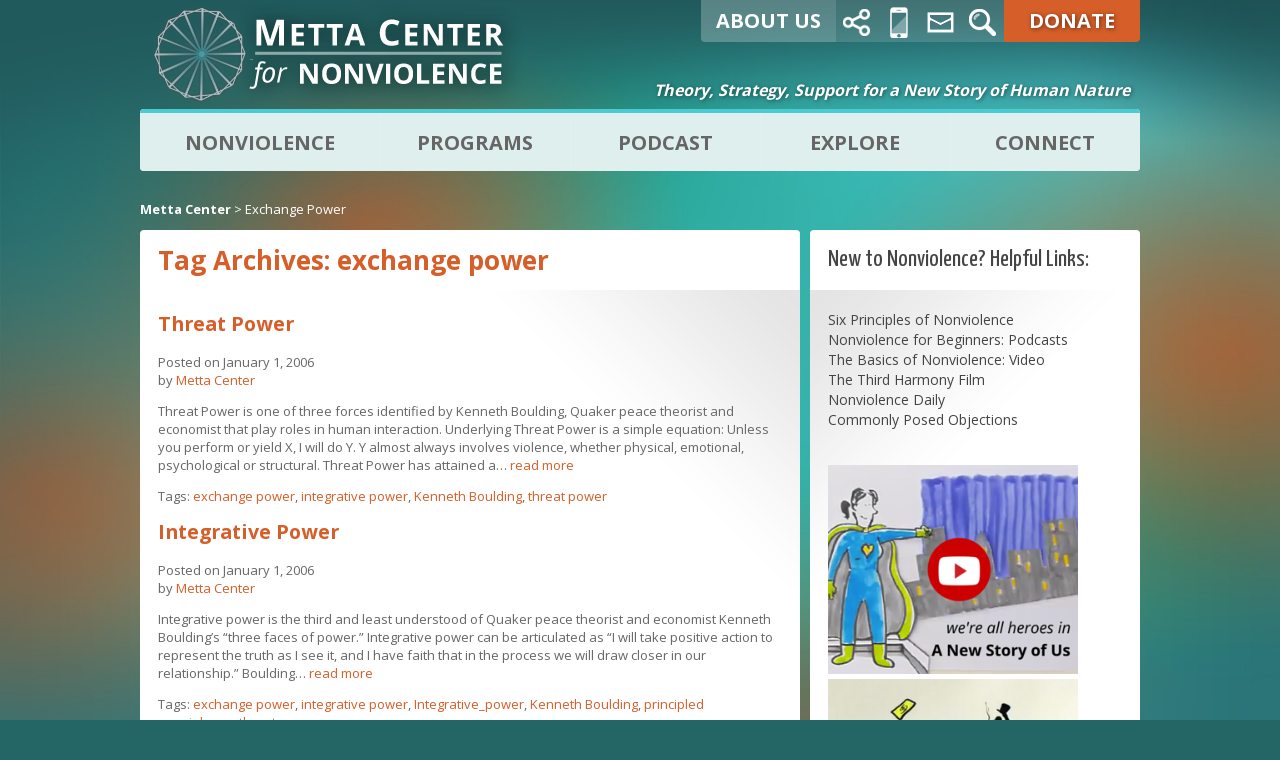

--- FILE ---
content_type: text/html; charset=UTF-8
request_url: https://archives.mettacenter.org/tag/exchange-power/
body_size: 22151
content:
<!doctype html>
<!--[if IE 6]><html class="no-js ie6 oldie" lang="en-US"><![endif]--> 
<!--[if IE 7]><html class="no-js ie7 oldie" lang="en-US"><![endif]-->
<!--[if IE 8]><html class="no-js ie8 oldie" lang="en-US"><![endif]-->
<!--[if gte IE 9]><!--><html class="no-js" lang="en-US"><!--<![endif]-->
<head>
	<meta charset="UTF-8">
	
		
<meta name="google-site-verification" content="NL_TF1Wd37n-GpnDrSY2tnTYsF3X9GojvX-kQW2LTuE" />
<meta name="viewport" content="width=device-width, initial-scale=1.0, maximum-scale=1.0, user-scalable=1" />

<!-- Site Design and Development by Ryan McCoy, Fewtr, via Jammin Web Designs -->
<link type="text/plain" rel="author" href="/wp-content/themes/mad/humans.txt" />

<link rel="shortcut icon" href="https://mettacenter.org/favicon.ico" type="image/x-icon" />
<link rel="icon" href="https://mettacenter.org/favicon.ico" type="image/x-icon"/>

<link rel="stylesheet" href="/wp-content/themes/mad/roadmap.css" type="text/css" media="all">
<link rel="stylesheet" href="/wp-content/themes/mad/new.css" type="text/css" media="all">
<link href="//maxcdn.bootstrapcdn.com/font-awesome/4.1.0/css/font-awesome.min.css" rel="stylesheet">
		

<link href="https://fonts.googleapis.com/css?family=Yanone+Kaffeesatz" rel="stylesheet">

	
	<link rel="alternate" type="application/rss+xml" title="Metta Center Feed" href="https://archives.mettacenter.org/feed/">

<script type="text/javascript" src="https://ajax.googleapis.com/ajax/libs/jquery/1.10.2/jquery.min.js"></script>

<script type="text/javascript" src="https://archives.mettacenter.org/wp-content/themes/mad/js/jquery.mmenu.min.all.js"></script>
<script type="text/javascript">
    $(function() {
        $('nav#menu').mmenu();
    });
</script>

	<!-- visit http://www.modernizr.com/ if you need to create a different custom build -->
	<script src="https://archives.mettacenter.org/wp-content/themes/mad/js/libs/modernizr-2.5.3.js"></script>
	
            <style type="text/css">
                span.h4_text {
                    color: #666666;
                }
                span.by_text {
                    color: #aaaaaa;
                }
            </style>
        
        <style type="text/css">
            .author_box_tabs_navigation a.selected {
                border-bottom: 1px solid #f8f8f8 !important;
                background-color: #f8f8f8 !important;
            }
            .author_box_tabs_content {
                background: #f8f8f8;
            }
            .author_box_tabs_navigation a.selected, a.box_links, a.box_links:visited, a.box_links:active, a.box_links:link, a.box_links_2, a.box_links_2:hover, a.box_links_2:visited, a.box_links_2:active, a.box_links_2:link {
                color: #d05e06 !important;
            }
            .author_box_tabs_content li p, .birds_box_text p {
                color: #757575;
            }
            .no-touch .author_box_tabs_navigation a:hover, a.box_links:hover {
                color: #757575;
            }

        </style>
    <meta name='robots' content='index, follow, max-image-preview:large, max-snippet:-1, max-video-preview:-1' />

	<!-- This site is optimized with the Yoast SEO plugin v19.2 - https://yoast.com/wordpress/plugins/seo/ -->
	<title>exchange power Archives - Metta Center</title>
	<link rel="canonical" href="https://archives.mettacenter.org/tag/exchange-power/" />
	<meta property="og:locale" content="en_US" />
	<meta property="og:type" content="article" />
	<meta property="og:title" content="exchange power Archives - Metta Center" />
	<meta property="og:url" content="https://archives.mettacenter.org/tag/exchange-power/" />
	<meta property="og:site_name" content="Metta Center" />
	<script type="application/ld+json" class="yoast-schema-graph">{"@context":"https://schema.org","@graph":[{"@type":"WebSite","@id":"https://archives.mettacenter.org/#website","url":"https://archives.mettacenter.org/","name":"Metta Center","description":"","potentialAction":[{"@type":"SearchAction","target":{"@type":"EntryPoint","urlTemplate":"https://archives.mettacenter.org/?s={search_term_string}"},"query-input":"required name=search_term_string"}],"inLanguage":"en-US"},{"@type":"CollectionPage","@id":"https://archives.mettacenter.org/tag/exchange-power/#webpage","url":"https://archives.mettacenter.org/tag/exchange-power/","name":"exchange power Archives - Metta Center","isPartOf":{"@id":"https://archives.mettacenter.org/#website"},"breadcrumb":{"@id":"https://archives.mettacenter.org/tag/exchange-power/#breadcrumb"},"inLanguage":"en-US","potentialAction":[{"@type":"ReadAction","target":["https://archives.mettacenter.org/tag/exchange-power/"]}]},{"@type":"BreadcrumbList","@id":"https://archives.mettacenter.org/tag/exchange-power/#breadcrumb","itemListElement":[{"@type":"ListItem","position":1,"name":"exchange power"}]}]}</script>
	<!-- / Yoast SEO plugin. -->


<link rel='dns-prefetch' href='//static.addtoany.com' />
<link rel='dns-prefetch' href='//archives.mettacenter.org' />
<link rel='dns-prefetch' href='//maps.googleapis.com' />
<link rel='dns-prefetch' href='//s.w.org' />
<script type="text/javascript">
window._wpemojiSettings = {"baseUrl":"https:\/\/s.w.org\/images\/core\/emoji\/14.0.0\/72x72\/","ext":".png","svgUrl":"https:\/\/s.w.org\/images\/core\/emoji\/14.0.0\/svg\/","svgExt":".svg","source":{"concatemoji":"https:\/\/archives.mettacenter.org\/wp-includes\/js\/wp-emoji-release.min.js?ver=6.0"}};
/*! This file is auto-generated */
!function(e,a,t){var n,r,o,i=a.createElement("canvas"),p=i.getContext&&i.getContext("2d");function s(e,t){var a=String.fromCharCode,e=(p.clearRect(0,0,i.width,i.height),p.fillText(a.apply(this,e),0,0),i.toDataURL());return p.clearRect(0,0,i.width,i.height),p.fillText(a.apply(this,t),0,0),e===i.toDataURL()}function c(e){var t=a.createElement("script");t.src=e,t.defer=t.type="text/javascript",a.getElementsByTagName("head")[0].appendChild(t)}for(o=Array("flag","emoji"),t.supports={everything:!0,everythingExceptFlag:!0},r=0;r<o.length;r++)t.supports[o[r]]=function(e){if(!p||!p.fillText)return!1;switch(p.textBaseline="top",p.font="600 32px Arial",e){case"flag":return s([127987,65039,8205,9895,65039],[127987,65039,8203,9895,65039])?!1:!s([55356,56826,55356,56819],[55356,56826,8203,55356,56819])&&!s([55356,57332,56128,56423,56128,56418,56128,56421,56128,56430,56128,56423,56128,56447],[55356,57332,8203,56128,56423,8203,56128,56418,8203,56128,56421,8203,56128,56430,8203,56128,56423,8203,56128,56447]);case"emoji":return!s([129777,127995,8205,129778,127999],[129777,127995,8203,129778,127999])}return!1}(o[r]),t.supports.everything=t.supports.everything&&t.supports[o[r]],"flag"!==o[r]&&(t.supports.everythingExceptFlag=t.supports.everythingExceptFlag&&t.supports[o[r]]);t.supports.everythingExceptFlag=t.supports.everythingExceptFlag&&!t.supports.flag,t.DOMReady=!1,t.readyCallback=function(){t.DOMReady=!0},t.supports.everything||(n=function(){t.readyCallback()},a.addEventListener?(a.addEventListener("DOMContentLoaded",n,!1),e.addEventListener("load",n,!1)):(e.attachEvent("onload",n),a.attachEvent("onreadystatechange",function(){"complete"===a.readyState&&t.readyCallback()})),(e=t.source||{}).concatemoji?c(e.concatemoji):e.wpemoji&&e.twemoji&&(c(e.twemoji),c(e.wpemoji)))}(window,document,window._wpemojiSettings);
</script>
<style type="text/css">
img.wp-smiley,
img.emoji {
	display: inline !important;
	border: none !important;
	box-shadow: none !important;
	height: 1em !important;
	width: 1em !important;
	margin: 0 0.07em !important;
	vertical-align: -0.1em !important;
	background: none !important;
	padding: 0 !important;
}
</style>
			
	<link rel='stylesheet' id='wp-block-library-css'  href='https://archives.mettacenter.org/wp-includes/css/dist/block-library/style.min.css?ver=6.0' type='text/css' media='all' />
<style id='global-styles-inline-css' type='text/css'>
body{--wp--preset--color--black: #000000;--wp--preset--color--cyan-bluish-gray: #abb8c3;--wp--preset--color--white: #ffffff;--wp--preset--color--pale-pink: #f78da7;--wp--preset--color--vivid-red: #cf2e2e;--wp--preset--color--luminous-vivid-orange: #ff6900;--wp--preset--color--luminous-vivid-amber: #fcb900;--wp--preset--color--light-green-cyan: #7bdcb5;--wp--preset--color--vivid-green-cyan: #00d084;--wp--preset--color--pale-cyan-blue: #8ed1fc;--wp--preset--color--vivid-cyan-blue: #0693e3;--wp--preset--color--vivid-purple: #9b51e0;--wp--preset--gradient--vivid-cyan-blue-to-vivid-purple: linear-gradient(135deg,rgba(6,147,227,1) 0%,rgb(155,81,224) 100%);--wp--preset--gradient--light-green-cyan-to-vivid-green-cyan: linear-gradient(135deg,rgb(122,220,180) 0%,rgb(0,208,130) 100%);--wp--preset--gradient--luminous-vivid-amber-to-luminous-vivid-orange: linear-gradient(135deg,rgba(252,185,0,1) 0%,rgba(255,105,0,1) 100%);--wp--preset--gradient--luminous-vivid-orange-to-vivid-red: linear-gradient(135deg,rgba(255,105,0,1) 0%,rgb(207,46,46) 100%);--wp--preset--gradient--very-light-gray-to-cyan-bluish-gray: linear-gradient(135deg,rgb(238,238,238) 0%,rgb(169,184,195) 100%);--wp--preset--gradient--cool-to-warm-spectrum: linear-gradient(135deg,rgb(74,234,220) 0%,rgb(151,120,209) 20%,rgb(207,42,186) 40%,rgb(238,44,130) 60%,rgb(251,105,98) 80%,rgb(254,248,76) 100%);--wp--preset--gradient--blush-light-purple: linear-gradient(135deg,rgb(255,206,236) 0%,rgb(152,150,240) 100%);--wp--preset--gradient--blush-bordeaux: linear-gradient(135deg,rgb(254,205,165) 0%,rgb(254,45,45) 50%,rgb(107,0,62) 100%);--wp--preset--gradient--luminous-dusk: linear-gradient(135deg,rgb(255,203,112) 0%,rgb(199,81,192) 50%,rgb(65,88,208) 100%);--wp--preset--gradient--pale-ocean: linear-gradient(135deg,rgb(255,245,203) 0%,rgb(182,227,212) 50%,rgb(51,167,181) 100%);--wp--preset--gradient--electric-grass: linear-gradient(135deg,rgb(202,248,128) 0%,rgb(113,206,126) 100%);--wp--preset--gradient--midnight: linear-gradient(135deg,rgb(2,3,129) 0%,rgb(40,116,252) 100%);--wp--preset--duotone--dark-grayscale: url('#wp-duotone-dark-grayscale');--wp--preset--duotone--grayscale: url('#wp-duotone-grayscale');--wp--preset--duotone--purple-yellow: url('#wp-duotone-purple-yellow');--wp--preset--duotone--blue-red: url('#wp-duotone-blue-red');--wp--preset--duotone--midnight: url('#wp-duotone-midnight');--wp--preset--duotone--magenta-yellow: url('#wp-duotone-magenta-yellow');--wp--preset--duotone--purple-green: url('#wp-duotone-purple-green');--wp--preset--duotone--blue-orange: url('#wp-duotone-blue-orange');--wp--preset--font-size--small: 13px;--wp--preset--font-size--medium: 20px;--wp--preset--font-size--large: 36px;--wp--preset--font-size--x-large: 42px;}.has-black-color{color: var(--wp--preset--color--black) !important;}.has-cyan-bluish-gray-color{color: var(--wp--preset--color--cyan-bluish-gray) !important;}.has-white-color{color: var(--wp--preset--color--white) !important;}.has-pale-pink-color{color: var(--wp--preset--color--pale-pink) !important;}.has-vivid-red-color{color: var(--wp--preset--color--vivid-red) !important;}.has-luminous-vivid-orange-color{color: var(--wp--preset--color--luminous-vivid-orange) !important;}.has-luminous-vivid-amber-color{color: var(--wp--preset--color--luminous-vivid-amber) !important;}.has-light-green-cyan-color{color: var(--wp--preset--color--light-green-cyan) !important;}.has-vivid-green-cyan-color{color: var(--wp--preset--color--vivid-green-cyan) !important;}.has-pale-cyan-blue-color{color: var(--wp--preset--color--pale-cyan-blue) !important;}.has-vivid-cyan-blue-color{color: var(--wp--preset--color--vivid-cyan-blue) !important;}.has-vivid-purple-color{color: var(--wp--preset--color--vivid-purple) !important;}.has-black-background-color{background-color: var(--wp--preset--color--black) !important;}.has-cyan-bluish-gray-background-color{background-color: var(--wp--preset--color--cyan-bluish-gray) !important;}.has-white-background-color{background-color: var(--wp--preset--color--white) !important;}.has-pale-pink-background-color{background-color: var(--wp--preset--color--pale-pink) !important;}.has-vivid-red-background-color{background-color: var(--wp--preset--color--vivid-red) !important;}.has-luminous-vivid-orange-background-color{background-color: var(--wp--preset--color--luminous-vivid-orange) !important;}.has-luminous-vivid-amber-background-color{background-color: var(--wp--preset--color--luminous-vivid-amber) !important;}.has-light-green-cyan-background-color{background-color: var(--wp--preset--color--light-green-cyan) !important;}.has-vivid-green-cyan-background-color{background-color: var(--wp--preset--color--vivid-green-cyan) !important;}.has-pale-cyan-blue-background-color{background-color: var(--wp--preset--color--pale-cyan-blue) !important;}.has-vivid-cyan-blue-background-color{background-color: var(--wp--preset--color--vivid-cyan-blue) !important;}.has-vivid-purple-background-color{background-color: var(--wp--preset--color--vivid-purple) !important;}.has-black-border-color{border-color: var(--wp--preset--color--black) !important;}.has-cyan-bluish-gray-border-color{border-color: var(--wp--preset--color--cyan-bluish-gray) !important;}.has-white-border-color{border-color: var(--wp--preset--color--white) !important;}.has-pale-pink-border-color{border-color: var(--wp--preset--color--pale-pink) !important;}.has-vivid-red-border-color{border-color: var(--wp--preset--color--vivid-red) !important;}.has-luminous-vivid-orange-border-color{border-color: var(--wp--preset--color--luminous-vivid-orange) !important;}.has-luminous-vivid-amber-border-color{border-color: var(--wp--preset--color--luminous-vivid-amber) !important;}.has-light-green-cyan-border-color{border-color: var(--wp--preset--color--light-green-cyan) !important;}.has-vivid-green-cyan-border-color{border-color: var(--wp--preset--color--vivid-green-cyan) !important;}.has-pale-cyan-blue-border-color{border-color: var(--wp--preset--color--pale-cyan-blue) !important;}.has-vivid-cyan-blue-border-color{border-color: var(--wp--preset--color--vivid-cyan-blue) !important;}.has-vivid-purple-border-color{border-color: var(--wp--preset--color--vivid-purple) !important;}.has-vivid-cyan-blue-to-vivid-purple-gradient-background{background: var(--wp--preset--gradient--vivid-cyan-blue-to-vivid-purple) !important;}.has-light-green-cyan-to-vivid-green-cyan-gradient-background{background: var(--wp--preset--gradient--light-green-cyan-to-vivid-green-cyan) !important;}.has-luminous-vivid-amber-to-luminous-vivid-orange-gradient-background{background: var(--wp--preset--gradient--luminous-vivid-amber-to-luminous-vivid-orange) !important;}.has-luminous-vivid-orange-to-vivid-red-gradient-background{background: var(--wp--preset--gradient--luminous-vivid-orange-to-vivid-red) !important;}.has-very-light-gray-to-cyan-bluish-gray-gradient-background{background: var(--wp--preset--gradient--very-light-gray-to-cyan-bluish-gray) !important;}.has-cool-to-warm-spectrum-gradient-background{background: var(--wp--preset--gradient--cool-to-warm-spectrum) !important;}.has-blush-light-purple-gradient-background{background: var(--wp--preset--gradient--blush-light-purple) !important;}.has-blush-bordeaux-gradient-background{background: var(--wp--preset--gradient--blush-bordeaux) !important;}.has-luminous-dusk-gradient-background{background: var(--wp--preset--gradient--luminous-dusk) !important;}.has-pale-ocean-gradient-background{background: var(--wp--preset--gradient--pale-ocean) !important;}.has-electric-grass-gradient-background{background: var(--wp--preset--gradient--electric-grass) !important;}.has-midnight-gradient-background{background: var(--wp--preset--gradient--midnight) !important;}.has-small-font-size{font-size: var(--wp--preset--font-size--small) !important;}.has-medium-font-size{font-size: var(--wp--preset--font-size--medium) !important;}.has-large-font-size{font-size: var(--wp--preset--font-size--large) !important;}.has-x-large-font-size{font-size: var(--wp--preset--font-size--x-large) !important;}
</style>
<link rel='stylesheet' id='bbp-default-css'  href='https://archives.mettacenter.org/wp-content/plugins/bbpress/templates/default/css/bbpress.min.css?ver=2.6.9' type='text/css' media='all' />
<link rel='stylesheet' id='front-authorbox-css-css'  href='https://archives.mettacenter.org/wp-content/plugins/birds-author-box/public/css/authorbox_front.css' type='text/css' media='all' />
<link rel='stylesheet' id='contact-form-7-css'  href='https://archives.mettacenter.org/wp-content/plugins/contact-form-7/includes/css/styles.css?ver=5.4' type='text/css' media='all' />
<link rel='stylesheet' id='edd-styles-css'  href='https://archives.mettacenter.org/wp-content/plugins/easy-digital-downloads/templates/edd.min.css?ver=2.11.7' type='text/css' media='all' />
<link rel='stylesheet' id='social_comments-css'  href='https://archives.mettacenter.org/wp-content/plugins/social/assets/comments.css?ver=3.1.1' type='text/css' media='screen' />
<link rel='stylesheet' id='mc4wp-form-basic-css'  href='https://archives.mettacenter.org/wp-content/plugins/mailchimp-for-wp/assets/css/form-basic.css?ver=4.8.7' type='text/css' media='all' />
<link rel='stylesheet' id='scroll-triggered-boxes-css'  href='https://archives.mettacenter.org/wp-content/plugins/scroll-triggered-boxes/assets/css/styles.min.css?ver=2.2.1' type='text/css' media='all' />
<link rel='stylesheet' id='addtoany-css'  href='https://archives.mettacenter.org/wp-content/plugins/add-to-any/addtoany.min.css?ver=1.16' type='text/css' media='all' />
<link rel='stylesheet' id='ubermenu-css'  href='https://archives.mettacenter.org/wp-content/plugins/ubermenu/pro/assets/css/ubermenu.min.css?ver=3.2.0.1' type='text/css' media='all' />
<link rel='stylesheet' id='ubermenu-black-white-2-css'  href='https://archives.mettacenter.org/wp-content/plugins/ubermenu/assets/css/skins/blackwhite2.css?ver=6.0' type='text/css' media='all' />
<link rel='stylesheet' id='ubermenu-font-awesome-css'  href='https://archives.mettacenter.org/wp-content/plugins/ubermenu/assets/css/fontawesome/css/font-awesome.min.css?ver=4.3' type='text/css' media='all' />
<link rel='stylesheet' id='wp-paginate-css'  href='https://archives.mettacenter.org/wp-content/plugins/wp-paginate/css/wp-paginate.css?ver=2.1.9' type='text/css' media='screen' />
<link rel='stylesheet' id='mw-base-css'  href='https://archives.mettacenter.org/wp-content/themes/mad/style.css?ver=1.1.0' type='text/css' media='all' />
<link rel='stylesheet' id='mw-desktop-css'  href='https://archives.mettacenter.org/wp-content/themes/mad/css/desktop.css?ver=1.1.0' type='text/css' media='all' />
<!--[if lte IE 8]>
<link rel='stylesheet' id='mw-print-css'  href='https://archives.mettacenter.org/wp-content/themes/mad/css/print.css?ver=1.1.0' type='text/css' media='print' />
<![endif]-->
<script type='text/javascript' id='addtoany-core-js-before'>
window.a2a_config=window.a2a_config||{};a2a_config.callbacks=[];a2a_config.overlays=[];a2a_config.templates={};
</script>
<script type='text/javascript' async src='https://static.addtoany.com/menu/page.js' id='addtoany-core-js'></script>
<script type='text/javascript' src='https://archives.mettacenter.org/wp-includes/js/jquery/jquery.min.js?ver=3.6.0' id='jquery-core-js'></script>
<script type='text/javascript' src='https://archives.mettacenter.org/wp-includes/js/jquery/jquery-migrate.min.js?ver=3.3.2' id='jquery-migrate-js'></script>
<script type='text/javascript' async src='https://archives.mettacenter.org/wp-content/plugins/add-to-any/addtoany.min.js?ver=1.1' id='addtoany-jquery-js'></script>
<script type='text/javascript' id='send-link-to-friend-js-extra'>
/* <![CDATA[ */
var sltf_data = {"messages":{"sltf_required_field":"Please enter email address.","sltf_invalid_email":"Email address seems invalid.","sltf_unexpected_error":"Oops.. Unexpected error occurred.","sltf_sent_successfull":"Message sent successfully to your friend email.","sltf_invalid_captcha":"Robot verification failed, please try again.","sltf_invalid_key":"Robot verification failed, invalid key."},"sltf_ajax_url":"https:\/\/archives.mettacenter.org\/wp-admin\/admin-ajax.php"};
/* ]]> */
</script>
<script type='text/javascript' src='https://archives.mettacenter.org/wp-content/plugins/send-link-to-friend/send-link-to-friend.js?ver=2.2' id='send-link-to-friend-js'></script>
<link rel="https://api.w.org/" href="https://archives.mettacenter.org/wp-json/" /><link rel="alternate" type="application/json" href="https://archives.mettacenter.org/wp-json/wp/v2/tags/946" /><style type='text/css'>
/**** These style override 'mad' themes and plugins ****/
/**** 
      Inserted by the Add-to-Head plugin. 
      Edit the plugin contents at /wp-content/plugins/add-to-head/headContent.php 
****/
#social .social-comment-body {
	width: 90% ! important;
}
#comment {
	background-color: #CCC;
	width: 550px;
	padding:4px;
}
#commentform .label {
	margin-top:20px;
}
</style><meta name="generator" content="Easy Digital Downloads v2.11.7" />
<script type="text/javascript" src="https://archives.mettacenter.org/wp-content/plugins/flv-embed/swfobject.js"></script>
<script type="text/javascript"><!--
function powerpress_pinw(pinw_url){window.open(pinw_url, 'PowerPressPlayer','toolbar=0,status=0,resizable=1,width=460,height=320');	return false;}
//-->
</script>
<style>.sltf_form_message.success { color: #008000; }.sltf_form_message.error { color: #ff0000; }</style><style id="ubermenu-custom-generated-css">
/** UberMenu Responsive Styles (Breakpoint Setting) **/
@media screen and (min-width: 1000px){
  .ubermenu{ display:block !important; } .ubermenu-responsive .ubermenu-item.ubermenu-hide-desktop{ display:none !important; } .ubermenu-responsive.ubermenu-retractors-responsive .ubermenu-retractor-mobile{ display:none; }   //Force current submenu always open but below others .ubermenu-force-current-submenu .ubermenu-item-level-0.ubermenu-current-menu-item > .ubermenu-submenu-drop, .ubermenu-force-current-submenu .ubermenu-item-level-0.ubermenu-current-menu-ancestor > .ubermenu-submenu-drop {     display: block!important;     opacity: 1!important;     visibility: visible!important;     margin: 0!important;     top: auto!important;     //max-height: 600px;     height: auto;     //overflow: auto!important;     z-index:19; }   //Invert Horizontal menu to make subs go up .ubermenu-invert.ubermenu-horizontal .ubermenu-item-level-0 > .ubermenu-submenu-drop{      top:auto;      bottom:100%; } .ubermenu-invert.ubermenu-horizontal.ubermenu-sub-indicators .ubermenu-item-level-0.ubermenu-has-submenu-drop > .ubermenu-target:after{      content:"\f106"; }    //Invert Vertical menu to make subs go left  .ubermenu-invert.ubermenu-vertical .ubermenu-item-level-0 > .ubermenu-submenu-drop{   right:100%;   left:auto; } .ubermenu-invert.ubermenu-vertical.ubermenu-sub-indicators .ubermenu-item-level-0.ubermenu-item-has-children > a.ubermenu-target:after{   right:auto;   left:10px;   margin-top:-7px;   content:"\f104"; } .ubermenu-vertical.ubermenu-invert .ubermenu-item > .ubermenu-submenu-drop {   clip: rect(-5000px,5000px,5000px,-5000px); } .ubermenu-responsive-toggle{ display:none; }
}
@media screen and (max-width: 999px){
   .ubermenu-responsive-toggle, .ubermenu-sticky-toggle-wrapper { display: block; }  .ubermenu-responsive{ width:100%; max-height:500px; visibility:visible; overflow:visible;  -webkit-transition:max-height 1s ease-in; transition:max-height .3s ease-in; } .ubermenu-responsive.ubermenu{ margin:0; } .ubermenu-responsive.ubermenu .ubermenu-nav{ display:block; }  .ubermenu-responsive.ubermenu-responsive-nocollapse, .ubermenu-repsonsive.ubermenu-no-transitions{ display:block; max-height:none; }  .ubermenu-responsive.ubermenu-responsive-collapse{ max-height:none; visibility:visible; overflow:visible; } .ubermenu-responsive.ubermenu-responsive-collapse{ max-height:0; overflow:hidden !important; visibility:hidden; } .ubermenu-responsive.ubermenu-in-transition, .ubermenu-responsive.ubermenu-in-transition .ubermenu-nav{ overflow:hidden !important; visibility:visible; } .ubermenu-responsive.ubermenu-responsive-collapse:not(.ubermenu-in-transition){ border-top-width:0; border-bottom-width:0; }  .ubermenu-responsive .ubermenu-item-level-0{ width:50%; } .ubermenu-responsive .ubermenu-item.ubermenu-item-level-0 > .ubermenu-target{ border:none; box-shadow:none; } .ubermenu-responsive .ubermenu-item.ubermenu-has-submenu-flyout{ position:static; } .ubermenu-responsive.ubermenu-sub-indicators .ubermenu-submenu-type-flyout .ubermenu-has-submenu-drop > .ubermenu-target:after{ content:"\f107"; }  .ubermenu-responsive .ubermenu-nav .ubermenu-item .ubermenu-submenu.ubermenu-submenu-drop{ width:100%; min-width:100%; max-width:100%; top:auto; left:0 !important; } .ubermenu-responsive.ubermenu-has-border .ubermenu-nav .ubermenu-item .ubermenu-submenu.ubermenu-submenu-drop{ left: -1px !important; /* For borders */ } .ubermenu-responsive .ubermenu-item.ubermenu-active > .ubermenu-submenu.ubermenu-submenu-type-mega{     max-height:none;     height:auto;/*prevent overflow scrolling since android is still finicky*/     overflow:visible; } .ubermenu-responsive.ubermenu-transition-slide .ubermenu-item.ubermenu-in-transition > .ubermenu-submenu-drop{ max-height:1000px; /* because of slide transition */ } .ubermenu .ubermenu-submenu-type-flyout .ubermenu-submenu-type-mega{ min-height:0; } .ubermenu.ubermenu-responsive .ubermenu-column, .ubermenu.ubermenu-responsive .ubermenu-column-auto{ min-width:50%; } .ubermenu.ubermenu-responsive .ubermenu-autoclear > .ubermenu-column{ clear:none; } .ubermenu.ubermenu-responsive .ubermenu-column:nth-of-type(2n+1){ clear:both; } .ubermenu.ubermenu-responsive .ubermenu-submenu-retractor-top:not(.ubermenu-submenu-retractor-top-2) .ubermenu-column:nth-of-type(2n+1){ clear:none; } .ubermenu.ubermenu-responsive .ubermenu-submenu-retractor-top:not(.ubermenu-submenu-retractor-top-2) .ubermenu-column:nth-of-type(2n+2){ clear:both; }   .ubermenu.ubermenu-responsive .ubermenu-tabs, .ubermenu.ubermenu-responsive .ubermenu-tabs-group, .ubermenu.ubermenu-responsive .ubermenu-tab, .ubermenu.ubermenu-responsive .ubermenu-tab-content-panel{ /** TABS SHOULD BE 100%  ACCORDION */ width:100%; min-width:100%; max-width:100%; left:0; } .ubermenu.ubermenu-responsive .ubermenu-tabs, .ubermenu.ubermenu-responsive .ubermenu-tab-content-panel{ min-height:0 !important;/* Override Inline Style from JS */ } .ubermenu.ubermenu-responsive .ubermenu-tabs{ z-index:15; } .ubermenu.ubermenu-responsive .ubermenu-tab-content-panel{ z-index:20; } //Tab Layering .ubermenu-responsive .ubermenu-tab{ position:relative; } .ubermenu-responsive .ubermenu-tab.ubermenu-active{ position:relative; z-index:20; } .ubermenu-responsive .ubermenu-tab > .ubermenu-target{ border-width:0 0 1px 0; } .ubermenu-responsive.ubermenu-sub-indicators .ubermenu-tabs > .ubermenu-tabs-group > .ubermenu-tab.ubermenu-has-submenu-drop > .ubermenu-target:after{ content:"\f107"; }  .ubermenu-responsive .ubermenu-tabs > .ubermenu-tabs-group > .ubermenu-tab > .ubermenu-tab-content-panel{ //position:relative; top:auto; //border-width:0 0 2px 0; border-width:1px; } .ubermenu-responsive .ubermenu-tab-layout-bottom > .ubermenu-tabs-group{ //position:relative; }   .ubermenu-reponsive .ubermenu-item-level-0 > .ubermenu-submenu-type-stack{ /* Top Level Stack Columns */ position:relative; }  .ubermenu-responsive .ubermenu-submenu-type-stack .ubermenu-column, .ubermenu-responsive .ubermenu-submenu-type-stack .ubermenu-column-auto{ /* Stack Columns */ width:100%; max-width:100%; }   .ubermenu-responsive .ubermenu-item-mini{ /* Mini items */ min-width:0; width:auto; float:left; clear:none !important; } .ubermenu-responsive .ubermenu-item.ubermenu-item-mini > a.ubermenu-target{ padding:20px; }   .ubermenu-responsive .ubermenu-item.ubermenu-hide-mobile{ /* Hiding items */ display:none !important; }  .ubermenu-responsive.ubermenu-hide-bkgs .ubermenu-submenu.ubermenu-submenu-bkg-img{ /** Hide Background Images in Submenu */ background-image:none; }  .ubermenu-responsive-toggle{ display:block; }
}
@media screen and (max-width: 480px){
  .ubermenu.ubermenu-responsive .ubermenu-item-level-0{ width:100%; } .ubermenu.ubermenu-responsive .ubermenu-column, .ubermenu.ubermenu-responsive .ubermenu-column-auto{ min-width:100%; } .ubermenu.ubermenu-responsive .ubermenu-item-mini{ min-width:0; width:auto; }
}


/** UberMenu Custom Menu Styles (Customizer) **/
/* main */
.ubermenu-main { background-color:#deefee; background:-webkit-gradient(linear,left top,left bottom,from(#deefee),to(#deefee)); background:-webkit-linear-gradient(top,#deefee,#deefee); background:-moz-linear-gradient(top,#deefee,#deefee); background:-ms-linear-gradient(top,#deefee,#deefee); background:-o-linear-gradient(top,#deefee,#deefee); background:linear-gradient(top,#deefee,#deefee); }
.ubermenu-main .ubermenu-item-level-0 > .ubermenu-target { font-size:20px; text-transform:uppercase; color:#666666; border-left:1px solid #deefee; }
.ubermenu.ubermenu-main .ubermenu-item-level-0:hover > .ubermenu-target, .ubermenu-main .ubermenu-item-level-0.ubermenu-active > .ubermenu-target { color:#666666; background:#ffffff; }
.ubermenu-main .ubermenu-item-level-0.ubermenu-current-menu-item > .ubermenu-target, .ubermenu-main .ubermenu-item-level-0.ubermenu-current-menu-parent > .ubermenu-target, .ubermenu-main .ubermenu-item-level-0.ubermenu-current-menu-ancestor > .ubermenu-target { color:#666666; background:#ffffff; }
.ubermenu-main .ubermenu-item.ubermenu-item-level-0 > .ubermenu-highlight { color:#666666; background:#ffffff; }
.ubermenu.ubermenu-main .ubermenu-item-level-0 > .ubermenu-target { background:#deefee; }
.ubermenu-main .ubermenu-submenu.ubermenu-submenu-drop { background-color:#ffffff; color:#d65e28; }
.ubermenu-main .ubermenu-item-normal > .ubermenu-target,.ubermenu-main .ubermenu-submenu .ubermenu-target,.ubermenu-main .ubermenu-submenu .ubermenu-nonlink,.ubermenu-main .ubermenu-submenu .ubermenu-widget,.ubermenu-main .ubermenu-submenu .ubermenu-custom-content-padded,.ubermenu-main .ubermenu-submenu .ubermenu-retractor,.ubermenu-main .ubermenu-submenu .ubermenu-colgroup .ubermenu-column,.ubermenu-main .ubermenu-submenu.ubermenu-submenu-type-stack > .ubermenu-item-normal > .ubermenu-target,.ubermenu-main .ubermenu-submenu.ubermenu-submenu-padded { padding:-10px; }
.ubermenu .ubermenu-grid-row { padding-right:-10px; }
.ubermenu .ubermenu-grid-row .ubermenu-target { padding-right:0; }
.ubermenu-main .ubermenu-submenu .ubermenu-item-header > .ubermenu-target { color:#7c7c7c; }
.ubermenu-main .ubermenu-item-normal > .ubermenu-target { color:#d65e28; }
.ubermenu.ubermenu-main .ubermenu-item-normal > .ubermenu-target:hover { color:#018e85; }
.ubermenu-main .ubermenu-item-normal.ubermenu-current-menu-item > .ubermenu-target { color:#018e85; }
.ubermenu-main .ubermenu-target > .ubermenu-target-description { text-transform:uppercase; }


/** UberMenu Custom Menu Item Styles (Menu Item Settings) **/
/* 13392 */ .ubermenu .ubermenu-submenu.ubermenu-submenu-id-13392 { background-image:url(//archives.mettacenter.org/wp-content/uploads/2015/11/metta-about-quote.png); background-repeat:no-repeat; background-position:top left; background-size:50%; }
/* 18546 */ .ubermenu .ubermenu-submenu.ubermenu-submenu-id-18546 .ubermenu-target, .ubermenu .ubermenu-submenu.ubermenu-submenu-id-18546 .ubermenu-target > .ubermenu-target-description { color:#d65e28; }
/* 18625 */ .ubermenu .ubermenu-item.ubermenu-item-18625 > .ubermenu-target { color:#d65e28; }
            .ubermenu .ubermenu-item.ubermenu-item-18625.ubermenu-active > .ubermenu-target, .ubermenu .ubermenu-item.ubermenu-item-18625:hover > .ubermenu-target, .ubermenu .ubermenu-submenu .ubermenu-item.ubermenu-item-18625.ubermenu-active > .ubermenu-target, .ubermenu .ubermenu-submenu .ubermenu-item.ubermenu-item-18625:hover > .ubermenu-target { color:#018e85; }

/* Status: Loaded from Transient */

</style><style type="text/css">
/* Custom Styles for Box 17121 */
.stb-17121 {
}

</style>

<script language="JavaScript" type="text/javascript" src="/wp-content/themes/mad/js/roadmapModal.js"></script>
<script type="text/javascript">
jQuery( document ).ready(function() {
  setTimeout(function(){
            $('#quoteBox').fadeIn(500);
        }, 1500);


// jQuery('#quoteBox').delay(1500).show(0);
});
</script>
<script type="text/javascript">

   jQuery(function(){
    jQuery('.quoteSlides li:gt(0)').hide();
    setInterval(function(){
      jQuery('.quoteSlides li:first-child').fadeOut(500)
         .next('li').delay(1000).fadeIn(500)
         .end().appendTo('.quoteSlides');},
      10000);
});
</script>


<!--==========For responsive==========-->      
<link type="text/css" rel="stylesheet" href="https://archives.mettacenter.org/wp-content/themes/mad/css/demo.css" />
<link type="text/css" rel="stylesheet" href="https://archives.mettacenter.org/wp-content/themes/mad/css/jquery.mmenu.all.css" />

<script type="text/javascript" src="https://archives.mettacenter.org/wp-content/themes/mad/js/jquery.mmenu.min.all.js"></script>
<script type="text/javascript">
    $(function() {
        $('nav#menu').mmenu();
		$("#stb-16463").before("<div class='newsletterhover'><img src='/wp-content/themes/mad/images/mail42.png' alt='newsletter signup'/>Newsletter Signup</div>");
	
		$("#stb-16463").hover(function () {
			$(".newsletterhover").show();
		}, function () {
		
			$(".newsletterhover").hide();
		
		});
		
		
		
		
    });
</script>

<link href="https://archives.mettacenter.org/wp-content/themes/mad/css/responsive.css" rel="stylesheet" type="text/css">
<!--[if !lte IE 6]><!-->
    <script type="text/javascript" src="https://archives.mettacenter.org/wp-content/themes/mad/js/respond.min.js"></script>
<!--<![endif]-->
<!--==========For responsive==========-->



</head>

<body  class="archive tag tag-exchange-power tag-946 exchange-power">

<img id="background" src="/wp-content/themes/mad/imgs/1366x1080BG.jpg" width="100%" height="100%" alt="" />

<!--[if lt IE 7]><p class=chromeframe>Your browser is <em>ancient!</em> <a href="http://browsehappy.com/">Upgrade to a different browser</a> or <a href="http://www.google.com/chromeframe/?redirect=true">install Google Chrome Frame</a> to experience this site.</p><![endif]-->
	<div id="wrap" role="document">
		
		<header id="header" role="banner">

			<div class="upper container">
				<ul id="topMenu">
					<li class="leftFirst"><a href="/about/">ABOUT US</a></li>
					<li class="shareIcon icon"><a href="#"><img src="/wp-content/themes/mad/imgs/share.png" alt="share" /></a>
					<div id="social_drop">
						<ul>
							<li class="shareLabel">SHARE</li>
							<li class="facebook">
								<a href="https://hrefshare.com/b065" target="_blank">
									<i class="fa fa-facebook"></i>
								</a></li>
							<li class="twitter">
								<a href="https://hrefshare.com/108b" target="_blank">
									<i class="fa fa-twitter"></i>
								</a>
							</li>
							<li class="linkedin"><a href="https://hrefshare.com/9ff70" 
									target="_blank">
								<i class="fa fa-linkedin"></i>
								</a>
							</li>
							<li class="youtube">
								<a 
									href="https://www.youtube.com/user/MettaCenter" 
									target="_blank">
								<i class="fa fa-youtube"></i>
								</a>
							</li>
							<li class="instagram">
								<a href="http://instagram.com/mettacenterorg" 
									target="_blank">
								<i class="fa fa-instagram"></i>
								</a>
							</li>
							<li class="spotify">
								<a 
							href="https://open.spotify.com/show/607KBTUp3We4epGiPvDYRR" 
									target="_blank">
								<i class="fa fa-spotify"></i>
								</a>
							</li>
						</ul>
					</div><!-- /#social_drop -->
					</li>
					<li class="phoneIcon icon">
						<a href="https://mettacenter.org/about/contact-us/" 
									target="_blank">
							<img src="/wp-content/themes/mad/imgs/phone.png" 
									alt="call us" />
							<div class="phone_num">
								<span style="font-size:smaller;">
									CALL US AT +1-707-235-3176
								</span>
							</div>
						</a>
					</li>
					<li class="contactIcon icon"><a href="/about/contact-us/"><img src="/wp-content/themes/mad/imgs/contact.png" alt="contact us" /></a>
						<div class="email_add"><span><a href="mailto:info@mettacenter.org">info@mettacenter.org</a></span>
						</div>
					</li>
					<li class="searchIcon icon"><a href=""><img src="/wp-content/themes/mad/imgs/search.png" alt="search" /></a>
						<div class="search_drop">
							<form role="search" method="get" id="searchform" action="https://archives.mettacenter.org/">
	<label class="visuallyhidden" for="s">Search for:</label>
	<input type="text" value="" name="s" id="s" placeholder="Search">
	<input type="submit" id="searchsubmit" value="&#xf002;" class="searchButton" src="" >
</form>						</div>
					</li>
					<li class="rightLast"><a href="/get-involved/donate/">DONATE</a></li>
                </ul>
			</div> 
			<div class="container lower">
				
				<a id="logo" href="https://archives.mettacenter.org/">
					<img src="https://archives.mettacenter.org/wp-content/themes/mad/imgs/topLogo.png" alt="Metta Center" style="padding-left:10px; max-height:100px;" />
					<img class="textLogo" src="/wp-content/themes/mad/imgs/textLogo.png" alt="Metta Center" />
				</a>

				<!-- ******************  SLOGAN *****************
				********************************************  -->
				<div id="slogan">
					Theory, Strategy, Support for a New Story of Human Nature
				</div>

				<!-- <form role="search" method="get" id="searchform" action="https://archives.mettacenter.org/">
	<label class="visuallyhidden" for="s">Search for:</label>
	<input type="text" value="" name="s" id="s" placeholder="Search">
	<input type="submit" id="searchsubmit" value="&#xf002;" class="searchButton" src="" >
</form> -->

							<!--	<a class="btn-navbar mobileshow">
					<span class="icon-bar"></span>
					<span class="icon-bar"></span>
					<span class="icon-bar"></span>
				</a>
			-->

			<div id="navContainer">
				<nav id="main-nav-wrap">
				<ul id="mainNav">
					<li class="firstLeft"><a href="">EXPLORE</a></li>
					<li><a href="">ROADMAP</a></li>
					<li><a href="">PUBLICATIONS</a></li>
					<li><a href="">ESPA&Ntilde;OL</a></li>
					<li class="lastRight"><a href="">ABOUT</a></li>
				</ul>
				</nav>
			</div><!-- /#navContainer -->


			<div id="megaMenuContainer">

			    
   			
<!-- UberMenu [Configuration:main] [Theme Loc:primary_navigation] [Integration:auto] -->
<a class="ubermenu-responsive-toggle ubermenu-responsive-toggle-main ubermenu-skin-black-white-2 ubermenu-loc-primary_navigation" data-ubermenu-target="ubermenu-main-1931-primary_navigation"><i class="fa fa-bars"></i>Menu</a><nav id="ubermenu-main-1931-primary_navigation" class="ubermenu ubermenu-nojs ubermenu-main ubermenu-menu-1931 ubermenu-loc-primary_navigation ubermenu-responsive ubermenu-responsive-999 ubermenu-responsive-collapse ubermenu-horizontal ubermenu-transition-fade ubermenu-trigger-hover_intent ubermenu-skin-black-white-2 ubermenu-has-border ubermenu-bar-align-full ubermenu-items-align-left ubermenu-bound ubermenu-disable-submenu-scroll ubermenu-sub-indicators ubermenu-retractors-responsive"><ul id="ubermenu-nav-main-1931-primary_navigation" class="ubermenu-nav"><li id="menu-item-19882" class="ubermenu-item ubermenu-item-type-custom ubermenu-item-object-custom ubermenu-item-19882 ubermenu-item-level-0 ubermenu-column ubermenu-column-auto" ><a class="ubermenu-target ubermenu-item-layout-default ubermenu-item-layout-text_only" href="/nonviolence/introduction/" tabindex="0"><span class="ubermenu-target-title ubermenu-target-text">Nonviolence</span></a></li><li id="menu-item-19880" class="ubermenu-item ubermenu-item-type-custom ubermenu-item-object-custom ubermenu-item-19880 ubermenu-item-level-0 ubermenu-column ubermenu-column-auto" ><a class="ubermenu-target ubermenu-item-layout-default ubermenu-item-layout-text_only" href="/programs/" tabindex="0"><span class="ubermenu-target-title ubermenu-target-text">Programs</span></a></li><li id="menu-item-19883" class="ubermenu-item ubermenu-item-type-custom ubermenu-item-object-custom ubermenu-item-19883 ubermenu-item-level-0 ubermenu-column ubermenu-column-auto" ><a class="ubermenu-target ubermenu-item-layout-default ubermenu-item-layout-text_only" href="/writings-blogs/radio/" tabindex="0"><span class="ubermenu-target-title ubermenu-target-text">Podcast</span></a></li><li id="menu-item-19881" class="ubermenu-item ubermenu-item-type-custom ubermenu-item-object-custom ubermenu-item-19881 ubermenu-item-level-0 ubermenu-column ubermenu-column-auto" ><a class="ubermenu-target ubermenu-item-layout-default ubermenu-item-layout-text_only" href="/explore/" tabindex="0"><span class="ubermenu-target-title ubermenu-target-text">Explore</span></a></li><li id="menu-item-19884" class="ubermenu-item ubermenu-item-type-custom ubermenu-item-object-custom ubermenu-item-19884 ubermenu-item-level-0 ubermenu-column ubermenu-column-auto" ><a class="ubermenu-target ubermenu-item-layout-default ubermenu-item-layout-text_only" href="/connect/" tabindex="0"><span class="ubermenu-target-title ubermenu-target-text">Connect</span></a></li></ul></nav>
<!-- End UberMenu -->

			</div>
<div id="page">
    <!-- <div class="header"><a href="#menu"></a>Demo</div> -->
    <nav id="menu">
        <!--<ul>
            <li><a href="#">Explore</a>
            	<ul>
                    <li><a href="#">Nonviolence</a>
                        <ul>
                            <li><a href="#">Introduction</a></li>
                            <li><a href="#">Common Objections</a></li>
                            <li><a href="#">Person Power</a></li>
                            <li><a href="#">Constructive Program</a></li>
                            <li><a href="#">Satyagraha</a></li>
                            <li><a href="#">New Story</a></li>
                            <li><a href="#">Glossary of Terms</a></li>
                        </ul>
                    </li>
                    <li><a href="#">Learn & Practice</a>
                        <ul>
                            <li><a href="#">Certificate in Nonviolence Studies</a></li>
                            <li><a href="#">Self-Study</a></li>
                            <li><a href="#">PACS Webcasts w/ Michael Nagler</a></li>
                            <li><a href="#">Audio & Video Archives</a></li>
                        </ul>
                    </li>
                    <li><a href="#">Take Action</a>
                        <ul>
                            <li><a href="#">Nonviolence Pledge</a></li>
                            <li><a href="#">#100days of Nonviolence</a></li>
                            <li><a href="#">Donate</a></li>
                        </ul>
                    </li>
                    <li><a href="#">Metta Media</a>
                        <ul>
                            <li><a href="#">Our Blog</a></li>
                            <li><a href="#">Peace Paradigm Radio</a></li>
                            <li><a href="#">Emergence Magazine</a></li>
                            <li><a href="#">Books</a></li>
                            <li><a href="#">Metta Newsletter</a></li>
                        </ul>
                    </li>
                </ul>
            </li>
            <li><a href="#">Roadmap</a>
                <ul>
                    <li><a href="#">What is Roadmap?</a></li>
                    <li><a href="#">Roadmap Compass</a></li>
                    <li><a href="#">Roadmap Brochure</a></li>
                    <li><a href="#">Training for Roadmap</a></li>
                    <li><a href="#">Roadmap Toolkit</a></li>
                    <li><a href="#">Roadmap Poster</a></li>
                    <li><a href="#">Roadmap Email Group</a></li>
                </ul>	
            </li>
            <li><a href="#">Español</a>
            	<ul>
                    <li><a href="#">La Noviolencia</a></li>
                    <li><a href="#">Glosario</a></li>
                    <li><a href="#">Acerca de Nosotros</a></li>
                </ul>
            </li>
            <li><a href="#">About</a>
                <ul>
                    <li><a href="#">Founder’s Message</a></li>
                    <li><a href="#">Mission & Core Values</a></li>
                    <li><a href="#">Our Ripples</a></li>
                    <li><a href="#">Staff & Board</a></li>
                    <li><a href="#">Advisory Council</a></li>
                    <li><a href="#">Annual Report & 990</a></li>
                    <li><a href="#">Contact Us</a></li>
                </ul>
            </li>
        </ul>-->
              </nav>
</div>

</div><!-- /.container.lower -->
			
			<!-- <nav id="main-nav-wrap" role="navigation">
				<div class="container">				
					<div id="main-nav" class="clearfix">
						
					</div>
				</div>
			</nav> -->

<!--<br style="clear:both;" />-->



							<nav class="breadcrumbs container">
					<!-- Breadcrumb NavXT 7.0.2 -->
<a title="Go to Metta Center." href="https://archives.mettacenter.org">Metta Center</a> &gt; exchange power				</nav>
						
		</header>


		
		<div id="content-wrap">
			<div id="content">	<div class="container">
		<div class="row">
			<div id="main" class="grid-8 right" role="main">
				<div class="main-inner clearfix">					<div class="main-title">
						<h1>Tag Archives: <span>exchange power</span></h1>
					</div>
															

	<article id="post-40" class="post-40 post type-post status-publish format-standard hentry category-gloss-concepts category-definitions tag-exchange-power tag-integrative-power tag-kenneth-boulding tag-threat-power">
		<header>
			<h2><a href="https://archives.mettacenter.org/definitions/gloss-concepts/threat-power/">Threat Power</a></h2>
			<time class="updated" datetime="2006-01-01T01:00:46-08:00" pubdate>Posted on January 1, 2006</time><p class="byline author vcard">by <a href="https://archives.mettacenter.org/author/metta/" rel="author" class="fn">Metta Center</a></p>										</header>
		<div class="entry-content">	
						<p class="post-excerpt">Threat Power is one of three forces identified by Kenneth Boulding, Quaker peace theorist and economist that play roles in human interaction. Underlying Threat Power is a simple equation: Unless you perform or yield X, I will do Y. Y almost always involves violence, whether physical, emotional, psychological or structural. Threat Power has attained a&hellip;			<a href="https://archives.mettacenter.org/definitions/gloss-concepts/threat-power/" class="read-more" title="Read Full Post" rel="bookmark">read&nbsp;more</a></p>
					</div>
		<footer>
			Tags: <a href="https://archives.mettacenter.org/tag/exchange-power/" rel="tag">exchange power</a>, <a href="https://archives.mettacenter.org/tag/integrative-power/" rel="tag">integrative power</a>, <a href="https://archives.mettacenter.org/tag/kenneth-boulding/" rel="tag">Kenneth Boulding</a>, <a href="https://archives.mettacenter.org/tag/threat-power/" rel="tag">threat power</a><p></p>				<ul class="social-share">
	<li><a class="a2a_dd" href="http://www.addtoany.com/share_save"><img class="share-icon" src="https://archives.mettacenter.org/wp-content/themes/mad/img/share.png" width="16" height="16" alt="Share/Bookmark">SHARE<script type="text/javascript">a2a_linkname=document.title;a2a_linkurl=location.href;a2a_onclick=1;</script><script type="text/javascript" src="http://static.addtoany.com/menu/page.js"></script></a></li>
	<li><a href="https://archives.mettacenter.org/definitions/gloss-concepts/threat-power/">Permalink</a></li>
</ul>
		</footer>
	</article>


	<article id="post-38" class="post-38 post type-post status-publish format-standard hentry category-gloss-concepts category-definitions tag-exchange-power tag-integrative-power tag-integrative_power tag-kenneth-boulding tag-principled-nonviolence tag-threat-power">
		<header>
			<h2><a href="https://archives.mettacenter.org/definitions/gloss-concepts/integrative-power/">Integrative Power</a></h2>
			<time class="updated" datetime="2006-01-01T00:58:34-08:00" pubdate>Posted on January 1, 2006</time><p class="byline author vcard">by <a href="https://archives.mettacenter.org/author/metta/" rel="author" class="fn">Metta Center</a></p>										</header>
		<div class="entry-content">	
						<p class="post-excerpt">Integrative power is the third and least understood of Quaker peace theorist and economist Kenneth Boulding’s “three faces of power.” Integrative power can be articulated as “I will take positive action to represent the truth as I see it, and I have faith that in the process we will draw closer in our relationship.” Boulding&hellip;			<a href="https://archives.mettacenter.org/definitions/gloss-concepts/integrative-power/" class="read-more" title="Read Full Post" rel="bookmark">read&nbsp;more</a></p>
					</div>
		<footer>
			Tags: <a href="https://archives.mettacenter.org/tag/exchange-power/" rel="tag">exchange power</a>, <a href="https://archives.mettacenter.org/tag/integrative-power/" rel="tag">integrative power</a>, <a href="https://archives.mettacenter.org/tag/integrative_power/" rel="tag">Integrative_power</a>, <a href="https://archives.mettacenter.org/tag/kenneth-boulding/" rel="tag">Kenneth Boulding</a>, <a href="https://archives.mettacenter.org/tag/principled-nonviolence/" rel="tag">principled nonviolence</a>, <a href="https://archives.mettacenter.org/tag/threat-power/" rel="tag">threat power</a><p></p>				<ul class="social-share">
	<li><a class="a2a_dd" href="http://www.addtoany.com/share_save"><img class="share-icon" src="https://archives.mettacenter.org/wp-content/themes/mad/img/share.png" width="16" height="16" alt="Share/Bookmark">SHARE<script type="text/javascript">a2a_linkname=document.title;a2a_linkurl=location.href;a2a_onclick=1;</script><script type="text/javascript" src="http://static.addtoany.com/menu/page.js"></script></a></li>
	<li><a href="https://archives.mettacenter.org/definitions/gloss-concepts/integrative-power/">Permalink</a></li>
</ul>
		</footer>
	</article>


				</div>			</div><!-- /#main -->
						<!-- THIS IS MAD SIDEBAR --><aside id="sidebar" class="grid-4 left first" role="complementary">
	<div class="sidebar-inner clearfix">
		
		
		
			<h3 class="sideHeader">New to Nonviolence? Helpful Links:</h3>

<div class="sidebar_toplinks">
<ul>
<li><a href="https://www.dailygood.org/story/1773/six-principles-of-non-violence-michael-nagler/" target="_blank">Six Principles of Nonviolence</a></li>
<li><a href="/research-education/self-study/nonviolence-for-beginners/">Nonviolence for Beginners: Podcasts</a></li>
<li><a href="https://www.youtube.com/watch?v=PBDeesTDEKk" target="_blank">The Basics of Nonviolence: Video</a></li>
<li><a href="https://www.thirdharmony.org">The Third Harmony Film</a></li>
<li><a href="https://flipcause.com/secure/reward_step2/NzI2ODI=/23359" target="_blank">Nonviolence Daily</a></li>
<li><a href="/nonviolence/commonly-posed-objections/">Commonly Posed Objections</a></li>
</ul>
</div>
&nbsp;
<a href="/happiness-a-story-of-us/"><img class="alignleft size-medium wp-image-16772" src="/wp-content/uploads/2015/06/A-New-Story-of-Us-300x250.png" alt="A New Story of Us" width="250" height="250" /></a>
&nbsp;
&nbsp;



<a href="/new-story-economy/"><img class="alignleft size-full wp-image-15375" src="/wp-content/uploads/2017/07/New-Story-of-Econo_250x250.jpg" alt="New-Story-of-Econo_250x250" width="250" height="250" /></a>
	</div>
	&nbsp;     

	<div class="three_links_sidebar">

<a href="/get-involved/donate/">
<h3>Love Our Work?</h3>
<span class="org_text">Donate on a monthly basis!</span>
</a>

<a class="roadmap_bg" href="/roadmap/what-is-roadmap/">
<h3>Strategy Building</h3>
<span class="org_text">What is Roadmap?</span>
</a>

<a href="/nonviolence/glossary/">
<h3>Glossary of Terms</h3>
<span class="org_text">Build a common vocabulary.</span>
</a>



        </div>	





<h3 class="recent_items_header_sidebar">Recent Posts</h3>
<ul class="recent_items_sidebar"><li style="margin-bottom:6px;"><a href="https://archives.mettacenter.org/blog/june-7th-birth-of-satyagraha/" title="Look Normandy and Pietermaritzburg" >Normandy and Pietermaritzburg</a> </li> <li style="margin-bottom:6px;"><a href="https://archives.mettacenter.org/weekly-inspiration/nonviolence-lifeline/" title="Look Nonviolence Lifeline" >Nonviolence Lifeline</a> </li> <li style="margin-bottom:6px;"><a href="https://archives.mettacenter.org/ppr/a-palestinians-journey-to-nonviolence/" title="Look A Palestinian&#039;s Journey to Nonviolence" >A Palestinian's Journey to Nonviolence</a> </li> <li style="margin-bottom:6px;"><a href="https://archives.mettacenter.org/blog/2021-certificate-program/" title="Look 2021 Certificate Program" >2021 Certificate Program</a> </li> <li style="margin-bottom:6px;"><a href="https://archives.mettacenter.org/ppr/gandhis-influence-on-dr-james-farmer/" title="Look Gandhi&#039;s Influence on Dr. James Farmer" >Gandhi's Influence on Dr. James Farmer</a> </li> <li style="margin-bottom:6px;"><a href="https://archives.mettacenter.org/past_events/cosmic-peaceforce-spacemeet/" title="Look Cosmic Peaceforce SpaceMeet" >Cosmic Peaceforce SpaceMeet</a> </li> </ul>		<!--<nav id="sidebar-nav" class="widget">
			/* <ul class="nav"><li id="menu-item-9037" class="menu-item-self-study menu-item menu-item-type-post_type menu-item-object-page menu-item-9037"><a href="https://archives.mettacenter.org/self-study-2/">Self-Study</a></li>
<li id="menu-item-9016" class="menu-item-nonviolence menu-item menu-item-type-post_type menu-item-object-page menu-item-has-children menu-item-9016 dropdown"><a href="https://archives.mettacenter.org/nonviolence/" class="dropdown-toggle"">Nonviolence <b class="caret"></b></a>
<ul class="dropdown-menu">
	<li id="menu-item-9017" class="menu-item-nonviolence-introduction menu-item menu-item-type-post_type menu-item-object-page menu-item-9017"><a href="https://archives.mettacenter.org/nonviolence/introduction/">Nonviolence: Introduction</a></li>
	<li id="menu-item-10832" class="menu-item-commonly-posed-objections menu-item menu-item-type-post_type menu-item-object-page menu-item-10832"><a href="https://archives.mettacenter.org/nonviolence/commonly-posed-objections/">Commonly Posed Objections</a></li>
	<li id="menu-item-9025" class="menu-item-person-power menu-item menu-item-type-post_type menu-item-object-page menu-item-9025"><a href="https://archives.mettacenter.org/nonviolence/person-power/">Person Power</a></li>
	<li id="menu-item-9023" class="menu-item-constructive-programme menu-item menu-item-type-post_type menu-item-object-page menu-item-9023"><a href="https://archives.mettacenter.org/nonviolence/constructive-programme/">Constructive Programme</a></li>
	<li id="menu-item-9024" class="menu-item-satyagraha menu-item menu-item-type-post_type menu-item-object-page menu-item-9024"><a href="https://archives.mettacenter.org/nonviolence/satyagraha/">Satyagraha</a></li>
	<li id="menu-item-10660" class="menu-item-new-story menu-item menu-item-type-custom menu-item-object-custom menu-item-10660"><a href="http://archives.mettacenter.org/nonviolence/newstory/">New Story</a></li>
	<li id="menu-item-10659" class="menu-item-pledge-of-nonviolence menu-item menu-item-type-custom menu-item-object-custom menu-item-10659"><a title="Pledge" href="http://archives.mettacenter.org/nonviolence/pledge-of-nonviolence/">Pledge of Nonviolence</a></li>
	<li id="menu-item-9035" class="menu-item-glossary menu-item menu-item-type-post_type menu-item-object-page menu-item-9035"><a href="https://archives.mettacenter.org/nonviolence/glossary/">Glossary</a></li>
</ul>
</li>
<li id="menu-item-9026" class="menu-item-roadmap menu-item menu-item-type-post_type menu-item-object-page menu-item-has-children menu-item-9026 dropdown"><a href="https://archives.mettacenter.org/roadmap/" class="dropdown-toggle"">Roadmap <b class="caret"></b></a>
<ul class="dropdown-menu">
	<li id="menu-item-9136" class="menu-item-what-is-roadmap menu-item menu-item-type-post_type menu-item-object-page menu-item-9136"><a href="https://archives.mettacenter.org/roadmap/what-is-roadmap/">What is Roadmap?</a></li>
	<li id="menu-item-11725" class="menu-item-roadmap-compass menu-item menu-item-type-post_type menu-item-object-page menu-item-11725"><a href="https://archives.mettacenter.org/roadmap/roadmap-compass/">Roadmap Compass</a></li>
	<li id="menu-item-12950" class="menu-item-roadmap-tri-fold-brochure-add-your-own-logo menu-item menu-item-type-post_type menu-item-object-page menu-item-12950"><a href="https://archives.mettacenter.org/roadmap/roadmap-tri-fold-brochure-add-your-own-logo/">Roadmap Tri-fold Brochure (Add your own Logo)</a></li>
	<li id="menu-item-11962" class="menu-item-training-for-roadmap menu-item menu-item-type-post_type menu-item-object-page menu-item-11962"><a href="https://archives.mettacenter.org/?page_id=11956">Training for Roadmap</a></li>
	<li id="menu-item-10618" class="menu-item-resources-for-roadmap menu-item menu-item-type-post_type menu-item-object-page menu-item-10618"><a href="https://archives.mettacenter.org/roadmap/resources-for-roadmap/">Resources for Roadmap</a></li>
	<li id="menu-item-11974" class="menu-item-roadmap-poster menu-item menu-item-type-post_type menu-item-object-page menu-item-11974"><a href="https://archives.mettacenter.org/roadmap/roadmap-poster/">Roadmap Poster</a></li>
</ul>
</li>
<li id="menu-item-9030" class="menu-item-research-education menu-item menu-item-type-post_type menu-item-object-page menu-item-has-children menu-item-9030 dropdown"><a href="https://archives.mettacenter.org/research-education/" class="dropdown-toggle"">Research &#038; Education <b class="caret"></b></a>
<ul class="dropdown-menu">
	<li id="menu-item-11955" class="menu-item-metta-certificate-in-nonviolence-studies menu-item menu-item-type-post_type menu-item-object-page menu-item-11955"><a href="https://archives.mettacenter.org/research-education/metta-certificate-nonviolence-studies/">Metta Certificate in Nonviolence Studies</a></li>
	<li id="menu-item-9034" class="menu-item-research-fellowship menu-item menu-item-type-post_type menu-item-object-page menu-item-9034"><a href="https://archives.mettacenter.org/research-education/research-fellowship/">Research Fellowship</a></li>
	<li id="menu-item-9043" class="menu-item-digital-publications menu-item menu-item-type-post_type menu-item-object-page menu-item-9043"><a href="https://archives.mettacenter.org/research-education/publications/">Digital Publications</a></li>
	<li id="menu-item-9036" class="menu-item-webcasts-of-pacs-164-a-b-c menu-item menu-item-type-post_type menu-item-object-page menu-item-9036"><a href="https://archives.mettacenter.org/self-study/pacs164/">Webcasts of PACS 164-A, B &#038; C</a></li>
	<li id="menu-item-9032" class="menu-item-educators-for-nonviolence menu-item menu-item-type-post_type menu-item-object-page menu-item-9032"><a href="https://archives.mettacenter.org/research-education/educators/">Educators for Nonviolence</a></li>
	<li id="menu-item-11954" class="menu-item-youth-violence-prevention-series menu-item menu-item-type-post_type menu-item-object-page menu-item-11954"><a href="https://archives.mettacenter.org/youth-violence-prevention-series/">Youth Violence Prevention Series</a></li>
	<li id="menu-item-11281" class="menu-item-gender-eyes-looking-at-the-gender-factor-in-building-a-nonviolent-alternative menu-item menu-item-type-post_type menu-item-object-page menu-item-11281"><a href="https://archives.mettacenter.org/research-education/gender-eyes/">Gender Eyes: Looking at the Gender Factor in Building a Nonviolent Alternative</a></li>
	<li id="menu-item-11139" class="menu-item-nonviolence-history menu-item menu-item-type-post_type menu-item-object-page menu-item-11139"><a href="https://archives.mettacenter.org/nonviolence/history-2/">Nonviolence History</a></li>
	<li id="menu-item-9019" class="menu-item-the-science-of-nonviolence menu-item menu-item-type-post_type menu-item-object-page menu-item-9019"><a href="https://archives.mettacenter.org/nonviolence/science/">The Science of Nonviolence</a></li>
	<li id="menu-item-9038" class="menu-item-audio-video-archives menu-item menu-item-type-post_type menu-item-object-page menu-item-9038"><a href="https://archives.mettacenter.org/research-education/archives/">Audio &#038; Video Archives</a></li>
</ul>
</li>
<li id="menu-item-9040" class="menu-item-mettas-opinion-more menu-item menu-item-type-post_type menu-item-object-page menu-item-has-children menu-item-9040 dropdown"><a href="https://archives.mettacenter.org/writings-blogs/" class="dropdown-toggle"">Metta&#8217;s Opinion &#038; more <b class="caret"></b></a>
<ul class="dropdown-menu">
	<li id="menu-item-9041" class="menu-item-mettas-opinion menu-item menu-item-type-post_type menu-item-object-page menu-item-9041"><a href="https://archives.mettacenter.org/writings-blogs/metta-opinion/">Metta&#8217;s Opinion</a></li>
	<li id="menu-item-10726" class="menu-item-nonviolence-radio menu-item menu-item-type-post_type menu-item-object-page menu-item-10726"><a href="https://archives.mettacenter.org/writings-blogs/radio/">Nonviolence Radio</a></li>
	<li id="menu-item-11849" class="menu-item-emergence menu-item menu-item-type-post_type menu-item-object-page menu-item-11849"><a href="https://archives.mettacenter.org/?page_id=11847">Emergence</a></li>
	<li id="menu-item-9042" class="menu-item-nonviolence-for-daily-living menu-item menu-item-type-post_type menu-item-object-page menu-item-9042"><a href="https://archives.mettacenter.org/writings-blogs/nonviolence-for-daily-living/">Nonviolence For Daily Living</a></li>
</ul>
</li>
<li id="menu-item-9461" class="menu-item-shanti-sena menu-item menu-item-type-post_type menu-item-object-page menu-item-has-children menu-item-9461 dropdown"><a href="https://archives.mettacenter.org/shanti-sena/" class="dropdown-toggle"">Shanti Sena <b class="caret"></b></a>
<ul class="dropdown-menu">
	<li id="menu-item-9467" class="menu-item-about-the-shanti-sena-network menu-item menu-item-type-post_type menu-item-object-page menu-item-9467"><a href="https://archives.mettacenter.org/shanti-sena/about-the-shanti-sena-network/">About the Shanti Sena Network</a></li>
	<li id="menu-item-9039" class="menu-item-shanti-sena-skills menu-item menu-item-type-post_type menu-item-object-page menu-item-9039"><a href="https://archives.mettacenter.org/shanti-sena/skills/">Shanti Sena Skills</a></li>
</ul>
</li>
<li id="menu-item-9044" class="menu-item-get-involved menu-item menu-item-type-post_type menu-item-object-page menu-item-has-children menu-item-9044 dropdown"><a href="https://archives.mettacenter.org/get-involved/" class="dropdown-toggle"">Get Involved <b class="caret"></b></a>
<ul class="dropdown-menu">
	<li id="menu-item-9046" class="menu-item-donate menu-item menu-item-type-post_type menu-item-object-page menu-item-9046"><a href="https://archives.mettacenter.org/get-involved/donate/">Donate</a></li>
	<li id="menu-item-9051" class="menu-item-connect menu-item menu-item-type-post_type menu-item-object-page menu-item-9051"><a href="https://archives.mettacenter.org/connect/">Connect</a></li>
	<li id="menu-item-9047" class="menu-item-mailing-list menu-item menu-item-type-post_type menu-item-object-page menu-item-9047"><a href="https://archives.mettacenter.org/get-involved/mailing-list/">Mailing List</a></li>
	<li id="menu-item-9053" class="menu-item-intern menu-item menu-item-type-post_type menu-item-object-page menu-item-9053"><a href="https://archives.mettacenter.org/get-involved/intern/">Intern</a></li>
	<li id="menu-item-9052" class="menu-item-in-your-language menu-item menu-item-type-post_type menu-item-object-page menu-item-9052"><a href="https://archives.mettacenter.org/translations/">In Your Language</a></li>
	<li id="menu-item-9050" class="menu-item-ask-metta menu-item menu-item-type-post_type menu-item-object-page menu-item-9050"><a href="https://archives.mettacenter.org/get-involved/ask-metta/">Ask Metta</a></li>
	<li id="menu-item-9966" class="menu-item-the-inner-peace-pledge menu-item menu-item-type-post_type menu-item-object-page menu-item-9966"><a href="https://archives.mettacenter.org/the-inner-peace-pledge-taking-responsibility/">The Inner Peace Pledge</a></li>
	<li id="menu-item-9049" class="menu-item-social-media menu-item menu-item-type-post_type menu-item-object-page menu-item-9049"><a href="https://archives.mettacenter.org/get-involved/social-media/">Social Media</a></li>
	<li id="menu-item-9858" class="menu-item-discussion-forums menu-item menu-item-type-post_type menu-item-object-page menu-item-9858"><a href="https://archives.mettacenter.org/discussion-forums/">Discussion Forums</a></li>
</ul>
</li>
<li id="menu-item-9054" class="menu-item-about menu-item menu-item-type-post_type menu-item-object-page menu-item-has-children menu-item-9054 dropdown"><a href="https://archives.mettacenter.org/about/" class="dropdown-toggle"">About <b class="caret"></b></a>
<ul class="dropdown-menu">
	<li id="menu-item-9055" class="menu-item-founders-message menu-item menu-item-type-post_type menu-item-object-page menu-item-9055"><a href="https://archives.mettacenter.org/about/message/">Founder&#8217;s message</a></li>
	<li id="menu-item-9056" class="menu-item-mission-vision-core-values menu-item menu-item-type-post_type menu-item-object-page menu-item-9056"><a href="https://archives.mettacenter.org/about/mission/">Mission, Vision &#038; Core Values</a></li>
	<li id="menu-item-9045" class="menu-item-our-ripples menu-item menu-item-type-post_type menu-item-object-page menu-item-9045"><a href="https://archives.mettacenter.org/about/ripple/">Our Ripples</a></li>
	<li id="menu-item-9057" class="menu-item-staff-and-board menu-item menu-item-type-post_type menu-item-object-page menu-item-9057"><a href="https://archives.mettacenter.org/about/staff-and-board/">Staff and Board</a></li>
	<li id="menu-item-10795" class="menu-item-strategic-advisory-council menu-item menu-item-type-post_type menu-item-object-page menu-item-10795"><a href="https://archives.mettacenter.org/about/strategic-advisory-council/">Strategic Advisory Council</a></li>
	<li id="menu-item-9058" class="menu-item-annual-report-990 menu-item menu-item-type-post_type menu-item-object-page menu-item-9058"><a href="https://archives.mettacenter.org/about/annual-report/">Annual Report &#038; 990</a></li>
	<li id="menu-item-9048" class="menu-item-contact-us menu-item menu-item-type-post_type menu-item-object-page menu-item-9048"><a href="https://archives.mettacenter.org/about/contact-us/">Contact Us</a></li>
</ul>
</li>
</ul>   */
		</nav>  -->

		<article id="categories-2" class="widget widget-1 widget-first widget widget_categories"><h3>Categories</h3>
			<ul>
					<li class="cat-item cat-item-180"><a href="https://archives.mettacenter.org/category/applications/">Applications</a>
</li>
	<li class="cat-item cat-item-57"><a href="https://archives.mettacenter.org/category/around-the-movement/">Around the Movement</a>
</li>
	<li class="cat-item cat-item-7"><a href="https://archives.mettacenter.org/category/ask-metta/">Ask Metta</a>
</li>
	<li class="cat-item cat-item-84"><a href="https://archives.mettacenter.org/category/audiovideo/">Audio and Video Archives</a>
</li>
	<li class="cat-item cat-item-15"><a href="https://archives.mettacenter.org/category/definitions/gloss-concepts/">Concepts</a>
</li>
	<li class="cat-item cat-item-181"><a href="https://archives.mettacenter.org/category/conceptual-models/">Conceptual Models</a>
</li>
	<li class="cat-item cat-item-1756"><a href="https://archives.mettacenter.org/category/courses/">Courses</a>
</li>
	<li class="cat-item cat-item-1179"><a href="https://archives.mettacenter.org/category/daily-metta/">Daily Metta</a>
</li>
	<li class="cat-item cat-item-16"><a href="https://archives.mettacenter.org/category/definitions/" title="glossary category">Definitions</a>
</li>
	<li class="cat-item cat-item-879"><a href="https://archives.mettacenter.org/category/ppr/direct-action-series/">Direct Action Series</a>
</li>
	<li class="cat-item cat-item-1244"><a href="https://archives.mettacenter.org/category/educators/education-corner/">Education Corner</a>
</li>
	<li class="cat-item cat-item-182"><a href="https://archives.mettacenter.org/category/educators/">Educators</a>
</li>
	<li class="cat-item cat-item-34"><a href="https://archives.mettacenter.org/category/events/" title="34">Events</a>
</li>
	<li class="cat-item cat-item-30"><a href="https://archives.mettacenter.org/category/experiments/">Experiments in Nonviolence</a>
</li>
	<li class="cat-item cat-item-1904"><a href="https://archives.mettacenter.org/category/family-program/">Family Program</a>
</li>
	<li class="cat-item cat-item-79"><a href="https://archives.mettacenter.org/category/featmedia/">Featured Audio/Video</a>
</li>
	<li class="cat-item cat-item-53"><a href="https://archives.mettacenter.org/category/film-reviews/">Film Reviews</a>
</li>
	<li class="cat-item cat-item-78"><a href="https://archives.mettacenter.org/category/films/">Films</a>
</li>
	<li class="cat-item cat-item-190"><a href="https://archives.mettacenter.org/category/gandhi-2/">Gandhi</a>
</li>
	<li class="cat-item cat-item-179"><a href="https://archives.mettacenter.org/category/gender-eyes/">Gender Eyes</a>
</li>
	<li class="cat-item cat-item-184"><a href="https://archives.mettacenter.org/category/history-2/">History</a>
</li>
	<li class="cat-item cat-item-18"><a href="https://archives.mettacenter.org/category/definitions/gloss-methods/">Methods</a>
</li>
	<li class="cat-item cat-item-4"><a href="https://archives.mettacenter.org/category/blog/">Metta Blog</a>
</li>
	<li class="cat-item cat-item-1596"><a href="https://archives.mettacenter.org/category/metta-press/">Metta Press</a>
</li>
	<li class="cat-item cat-item-77"><a href="https://archives.mettacenter.org/category/newsletter/">Newsletter</a>
</li>
	<li class="cat-item cat-item-803"><a href="https://archives.mettacenter.org/category/educators/nonviolence-currents/">Nonviolence Currents</a>
</li>
	<li class="cat-item cat-item-191"><a href="https://archives.mettacenter.org/category/nonviolence-for-daily-living/">Nonviolence For Daily Living</a>
</li>
	<li class="cat-item cat-item-52"><a href="https://archives.mettacenter.org/category/nonviolence-in-the-news/">Nonviolence in the News</a>
</li>
	<li class="cat-item cat-item-637"><a href="https://archives.mettacenter.org/category/ppr/" title="Nonviolence Radio on KWMR">Nonviolence Radio</a>
</li>
	<li class="cat-item cat-item-2042"><a href="https://archives.mettacenter.org/category/ppr/nonviolence-report/">Nonviolence Report</a>
</li>
	<li class="cat-item cat-item-80"><a href="https://archives.mettacenter.org/category/stories/">Nonviolence Stories</a>
</li>
	<li class="cat-item cat-item-82"><a href="https://archives.mettacenter.org/category/ongoing_events/">Ongoing Events</a>
</li>
	<li class="cat-item cat-item-5"><a href="https://archives.mettacenter.org/category/pacs164a/">PACS 164A</a>
</li>
	<li class="cat-item cat-item-1658"><a href="https://archives.mettacenter.org/category/parent-power/">Parent Power</a>
</li>
	<li class="cat-item cat-item-1659"><a href="https://archives.mettacenter.org/category/parent-power/parent-power-podcast/">Parent Power Podcast</a>
</li>
	<li class="cat-item cat-item-63"><a href="https://archives.mettacenter.org/category/past_events/">Past Events</a>
</li>
	<li class="cat-item cat-item-36"><a href="https://archives.mettacenter.org/category/definitions/gloss-people/">People</a>
</li>
	<li class="cat-item cat-item-1878"><a href="https://archives.mettacenter.org/category/person-power-yoga/">Person Power Yoga</a>
</li>
	<li class="cat-item cat-item-828"><a href="https://archives.mettacenter.org/category/podcast/" title="Nonviolence Radio">Podcast</a>
</li>
	<li class="cat-item cat-item-1861"><a href="https://archives.mettacenter.org/category/radio/">Radio</a>
</li>
	<li class="cat-item cat-item-185"><a href="https://archives.mettacenter.org/category/research-fellowship/">Research Fellowship</a>
</li>
	<li class="cat-item cat-item-187"><a href="https://archives.mettacenter.org/category/roadmapblog/">Roadmap</a>
</li>
	<li class="cat-item cat-item-186"><a href="https://archives.mettacenter.org/category/science-2/">Science</a>
</li>
	<li class="cat-item cat-item-188"><a href="https://archives.mettacenter.org/category/skills/">Skills</a>
</li>
	<li class="cat-item cat-item-2034"><a href="https://archives.mettacenter.org/category/third-harmony/">Third Harmony</a>
</li>
	<li class="cat-item cat-item-3"><a href="https://archives.mettacenter.org/category/twitter/">Twitter</a>
</li>
	<li class="cat-item cat-item-1"><a href="https://archives.mettacenter.org/category/uncategorized/">Uncategorized</a>
</li>
	<li class="cat-item cat-item-83"><a href="https://archives.mettacenter.org/category/upcoming_events/">Upcoming Events</a>
</li>
	<li class="cat-item cat-item-6"><a href="https://archives.mettacenter.org/category/video/">Video</a>
</li>
	<li class="cat-item cat-item-42"><a href="https://archives.mettacenter.org/category/weekly-inspiration/">Weekly Inspiration</a>
</li>
			</ul>

			</article>		
	</div></aside><!--/#sidebar-->			</div><!-- /.row -->
	</div><!-- /.container -->
			</div><!-- /#content -->
		</div><!-- /#content-wrap -->
	</div><!-- /#wrap -->
	
<div id="footer">
	
	<div class="footer_left">


		<!-- ****************** SUPPORT DONATE TEXT  ********************
		*********************************************************  -->
		<div id="supportText">
 			As a Metta Center donor, you'll join a community of people invested in nonviolent alternatives. Please consider 
			becoming a monthly donor. Thanks for your support!
		</div><!-- /#supportText -->

		<div id="footerButtons" class="radius">
			<span class="footerDonate"><a class="textShadow" href="/get-involved/donate/">DONATE</a></span>
			<span class="footerContact"><a class="textShadow" href="/connect/">CONTACT</a></span>
		</div><!-- /#footerButtons -->


	</div><!-- /.footer_left -->

	<div class="footer_right">

	
<!-- 2021-05-03 sky -->
		<div id="social_footer">
			<ul>
			<li class="facebook"><a href="https://www.facebook.com/pages/Metta-Center-for-Nonviolence-Education/54477231723?ref=ts" target="_blank">facebook</a></li>
			<li class="twitter"><a href="https://twitter.com/mettacenter" target="_blank">twitter</a></li>
			<li class="rss"><a href="/feed/" target="_blank">rss</a></li>
			<li class="youtube"><a href="https://www.youtube.com/user/MettaCenter" target="_blank">youtube</a></li>
			<li class="pinterest"><a href="https://www.pinterest.com/mettacenter/" target="_blank">pinterest</a></li>
			<li class="spotify">
				<a	href="https://open.spotify.com/show/607KBTUp3We4epGiPvDYRR" 
					target="_blank">spotify
				</a></li>
			</ul>
		</div><!-- /#social_footer -->

		<div id="footer_logo">
			<a id="logo" href="https://archives.mettacenter.org/">
						<img class="textLogo" src="/wp-content/themes/mad/imgs/textLogo.png" alt="Metta Center" />
			<img src="https://archives.mettacenter.org/wp-content/themes/mad/imgs/bottomLogo.png" alt="Metta Center">
					</a>
		</div><!-- /#footer_logo -->
		<br style="clear:both;" />
		<div class="up_button radius">
			<div class="textShadow radius">TOP
			</div>
		</div><!-- /.up_button -->


<script type="text/javascript">
 $(document).ready(function(){
	
	//Click event to scroll to top
	$('.up_button').click(function(){
		$('html, body').animate({scrollTop : 0},800);
		return false;
	});
	
});

</script>


	</div><!-- /.footer_right -->

</div><!-- /#footer -->


<!--<footer id="footer" role="contentinfo">
		<div class="container">			
			<div class="grid-7"></div>
			<div class="right grid-5">
				<p>
					<img id="footer-logo" src="https://archives.mettacenter.org/wp-content/themes/mad/img/logo.png" alt="Metta Center">
				</p>
				
				<div class="textright">
					<p id="copyright" class="space-bottom10"><small>&copy; 2026 Metta Center</small></p>
					<p id="design-by"><a href="http://www.jamminwebdesign.com/" target="_blank">Jammin Web Designs</a></p>
				</div>
			</div>
		</div>	
	</footer>
-->
<!-- Scroll Triggered Boxes v2.2.1 - https://wordpress.org/plugins/scroll-triggered-boxes/-->			<div class="stb-container stb-bottom-right-container">
				<div class="scroll-triggered-box stb stb-17121 stb-bottom-right"
				     id="stb-17121"
				     style="display: none;">
					<div class="stb-content">
						<script>(function() {
	window.mc4wp = window.mc4wp || {
		listeners: [],
		forms: {
			on: function(evt, cb) {
				window.mc4wp.listeners.push(
					{
						event   : evt,
						callback: cb
					}
				);
			}
		}
	}
})();
</script><!-- Mailchimp for WordPress v4.8.7 - https://wordpress.org/plugins/mailchimp-for-wp/ --><form id="mc4wp-form-1" class="mc4wp-form mc4wp-form-18940 mc4wp-form-basic" method="post" data-id="18940" data-name="Default sign-up form" ><div class="mc4wp-form-fields"><p>
	<label>Subscribe to our newsletter, the Practical Idealist,<br> and receive our online course Nonviolence & the <br> New Humanity as a free gift. </label>
	<input type="email" id="mc4wp_email" name="EMAIL" placeholder="add your email address (we will never share your info)" required />
</p>

<p>
	<input type="submit" value="Subscribe" />
</p></div><label style="display: none !important;">Leave this field empty if you're human: <input type="text" name="_mc4wp_honeypot" value="" tabindex="-1" autocomplete="off" /></label><input type="hidden" name="_mc4wp_timestamp" value="1770073900" /><input type="hidden" name="_mc4wp_form_id" value="18940" /><input type="hidden" name="_mc4wp_form_element_id" value="mc4wp-form-1" /><div class="mc4wp-response"></div></form><!-- / Mailchimp for WordPress Plugin -->
					</div>
											<span class="stb-close">&times;</span>
									</div>
			</div>
			<div id="stb-overlay"></div><!-- / Scroll Triggered Box --><script type='text/javascript' src='https://archives.mettacenter.org/wp-content/plugins/birds-author-box/public/js/birds.tabs.js' id='birds-tabs-js'></script>
<script type='text/javascript' src='https://archives.mettacenter.org/wp-includes/js/dist/vendor/regenerator-runtime.min.js?ver=0.13.9' id='regenerator-runtime-js'></script>
<script type='text/javascript' src='https://archives.mettacenter.org/wp-includes/js/dist/vendor/wp-polyfill.min.js?ver=3.15.0' id='wp-polyfill-js'></script>
<script type='text/javascript' src='https://archives.mettacenter.org/wp-includes/js/dist/hooks.min.js?ver=c6d64f2cb8f5c6bb49caca37f8828ce3' id='wp-hooks-js'></script>
<script type='text/javascript' src='https://archives.mettacenter.org/wp-includes/js/dist/i18n.min.js?ver=ebee46757c6a411e38fd079a7ac71d94' id='wp-i18n-js'></script>
<script type='text/javascript' id='wp-i18n-js-after'>
wp.i18n.setLocaleData( { 'text direction\u0004ltr': [ 'ltr' ] } );
</script>
<script type='text/javascript' src='https://archives.mettacenter.org/wp-includes/js/dist/vendor/lodash.min.js?ver=4.17.19' id='lodash-js'></script>
<script type='text/javascript' id='lodash-js-after'>
window.lodash = _.noConflict();
</script>
<script type='text/javascript' src='https://archives.mettacenter.org/wp-includes/js/dist/url.min.js?ver=16385e4d69da65c7283790971de6b297' id='wp-url-js'></script>
<script type='text/javascript' src='https://archives.mettacenter.org/wp-includes/js/dist/api-fetch.min.js?ver=63050163caffa6aac54e9ebf21fe0472' id='wp-api-fetch-js'></script>
<script type='text/javascript' id='wp-api-fetch-js-after'>
wp.apiFetch.use( wp.apiFetch.createRootURLMiddleware( "https://archives.mettacenter.org/wp-json/" ) );
wp.apiFetch.nonceMiddleware = wp.apiFetch.createNonceMiddleware( "807a827639" );
wp.apiFetch.use( wp.apiFetch.nonceMiddleware );
wp.apiFetch.use( wp.apiFetch.mediaUploadMiddleware );
wp.apiFetch.nonceEndpoint = "https://archives.mettacenter.org/wp-admin/admin-ajax.php?action=rest-nonce";
</script>
<script type='text/javascript' id='contact-form-7-js-extra'>
/* <![CDATA[ */
var wpcf7 = {"cached":"1"};
/* ]]> */
</script>
<script type='text/javascript' src='https://archives.mettacenter.org/wp-content/plugins/contact-form-7/includes/js/index.js?ver=5.4' id='contact-form-7-js'></script>
<script type='text/javascript' id='edd-ajax-js-extra'>
/* <![CDATA[ */
var edd_scripts = {"ajaxurl":"https:\/\/archives.mettacenter.org\/wp-admin\/admin-ajax.php","position_in_cart":"","has_purchase_links":"","already_in_cart_message":"You have already added this item to your cart","empty_cart_message":"Your cart is empty","loading":"Loading","select_option":"Please select an option","is_checkout":"0","default_gateway":"paypal","redirect_to_checkout":"0","checkout_page":"","permalinks":"1","quantities_enabled":"","taxes_enabled":"0"};
/* ]]> */
</script>
<script type='text/javascript' src='https://archives.mettacenter.org/wp-content/plugins/easy-digital-downloads/assets/js/edd-ajax.min.js?ver=2.11.7' id='edd-ajax-js'></script>
<script type='text/javascript' id='social_js-js-extra'>
/* <![CDATA[ */
var Sociali18n = {"commentReplyTitle":"Post a Reply"};
/* ]]> */
</script>
<script type='text/javascript' src='https://archives.mettacenter.org/wp-content/plugins/social/assets/social.js?ver=3.1.1' id='social_js-js'></script>
<script type='text/javascript' id='scroll-triggered-boxes-js-extra'>
/* <![CDATA[ */
var STB_Global_Options = {"testMode":""};
var STB_Box_Options = {"17121":{"id":17121,"title":"SUBSCRIBE TO OUR NEWSLETTER","trigger":"percentage","triggerPercentage":65,"triggerElementSelector":"","animation":"fade","cookieTime":0,"autoHide":false,"autoShow":true,"position":"bottom-right","minimumScreenWidth":0,"unclosable":false}};
/* ]]> */
</script>
<script type='text/javascript' src='https://archives.mettacenter.org/wp-content/plugins/scroll-triggered-boxes/assets/js/script.min.js?ver=2.2.1' id='scroll-triggered-boxes-js'></script>
<script type='text/javascript' src='//maps.googleapis.com/maps/api/js?sensor=false&#038;ver=6.0' id='google-maps-js'></script>
<script type='text/javascript' id='ubermenu-js-extra'>
/* <![CDATA[ */
var ubermenu_data = {"remove_conflicts":"on","reposition_on_load":"off","intent_delay":"300","intent_interval":"100","intent_threshold":"7","scrollto_offset":"50","scrollto_duration":"1000","responsive_breakpoint":"999","accessible":"on","retractor_display_strategy":"responsive","touch_off_close":"on","v":"3.2.0.1","ajax_url":"https:\/\/archives.mettacenter.org\/wp-admin\/admin-ajax.php"};
/* ]]> */
</script>
<script type='text/javascript' src='https://archives.mettacenter.org/wp-content/plugins/ubermenu/assets/js/ubermenu.min.js?ver=3.2.0.1' id='ubermenu-js'></script>
<!-- after footer -->

<!--<script src="https://archives.mettacenter.org/wp-content/themes/mad/js/plugins/jquery.fancybox.pack.js"></script>-->
<script src="https://archives.mettacenter.org/wp-content/themes/mad/js/plugins/jquery.flexslider-min.js"></script>
<script src="https://archives.mettacenter.org/wp-content/themes/mad/js/plugins.js"></script>
<script src="https://archives.mettacenter.org/wp-content/themes/mad/js/script.js"></script>
<script type="text/javascript">

  var _gaq = _gaq || [];
  _gaq.push(['_setAccount', 'UA-10031818-1']);
  _gaq.push(['_trackPageview']);

  (function() {
    var ga = document.createElement('script'); ga.type = 'text/javascript'; ga.async = true;
    ga.src = ('https:' == document.location.protocol ? 'https://ssl' : 'http://www') + '.google-analytics.com/ga.js';
    var s = document.getElementsByTagName('script')[0]; s.parentNode.insertBefore(ga, s);
  })();

</script>

<script type="text/javascript">



  jQuery( document ).ready(function() {


	  
	  jQuery('#menu-item-13392 ul').prepend('<div class="aboutQuote xmenu"><div class="aQInner">&quot;Wherever people gather for selfless ends, there is a vast augmentation of their individual capacities. &nbsp;Something wonderful, something momentous happens. &nbsp;An irresistible force begins to move, which, though we may not see it, is going to change our world.&quot;<br /><br /><span class="attribAuthor">Eknath Easwaran</span></div></!-- /.aQInner --></div><!-- /.aboutQuote -->' );

jQuery('#menu-item-13388 ul').prepend('<div class="aboutQuote xmenu esp"><div class="aQInner">&quot;La no-violencia no es falta de acción. No es discusión. No es para los tímidos o para los débiles ... La no-violencia es mucho trabajo. Es la disposición a sacrificarse. Es la paciencia para ganar.&quot;<br /><br /><span class="attribAuthor">Cesar Chavez</span></div></!-- /.aQInner --></div><!-- /.aboutQuote -->' );

	  
	  
  });

</script>

</body>
</html>

--- FILE ---
content_type: text/css
request_url: https://archives.mettacenter.org/wp-content/themes/mad/roadmap.css
body_size: 23912
content:
@charset "UTF-8";
/* CSS Document */

/* roadmap css by Ryan McCoy */

@import url(http://fonts.googleapis.com/css?family=Open+Sans+Condensed:300);

.clearBoth { clear: both; }

#roadmapPage #main.grid-8 {
/*width: 940px !important;*/
width: 1000px !important;
height: 1130px !important;
min-height: 1130px !important;
/*background: url('/wp-content/themes/mad/rmimages/gpic.jpg') no-repeat 0 0;*/
/*background: url('/wp-content/themes/mad/rmimages/roadpic.jpg') no-repeat 0 0;*/
background: url('/wp-content/themes/mad/imgs/roadpic2.jpg') no-repeat 0 0 !important;
position: relative;
}

#roadmapPage .main-inner {
padding: 10px 20px !important;
position: relative;
}

#CenterContent {
margin: 0;
/*padding: 0 30px;*/
/*width: 880px;*/
height: 600px;
position: absolute;
/*top: 265px;*/
padding: 0;
width: 940px;
top: 100px;
left: 0;
}

#InnerContentContainer {
position: relative;
}

#roadmapWheel {
/*float: right;*/
position: absolute;
top: 0;
left: 50%;
/*margin-left: -300px;*/
margin-left: -260px;
height: 600px;
width: 600px;
background: url('/wp-content/themes/mad/rmimages/roadmap600.jpg') no-repeat 0 0;
border: 0px;
     /* Safari 3-4, iOS 1-3.2, Android 1.6- */
    -webkit-border-radius: 300px; 
     /* Firefox 1-3.6 */
    -moz-border-radius: 300px; 
     /* Opera 10.5, IE 9, Safari 5, Chrome, Firefox 4, iOS 4, Android 2.1+ */
    border-radius: 300px;
    /* Prevent background color leak outs */
    -webkit-background-clip: padding-box; 
    -moz-background-clip: padding; 
    background-clip: padding-box;
-webkit-box-shadow: 0px 0px 30px rgba(255, 255, 255, 0.75);
-moz-box-shadow:    0px 0px 30px rgba(255, 255, 255, 0.75);
box-shadow:         0px 0px 30px rgba(255, 255, 255, 0.75);

}

#roadmapPage #boxes {
float: left;
display: none;
}

#topBox {
display: none;
position: absolute;
/*top: -190px;*/
bottom: -190px;
left: 50%;
background: #ddf2f7;
border: 4px solid #fff;
width: 600px;
height: 140px;
padding: 10px !important;
margin: 0 0 0 -300px;
font-size: 13px;
font-weight: 300;
font-family: 'Open Sans Condensed', sans-serif;
-webkit-border-radius: 2px;
-moz-border-radius: 2px;
border-radius: 2px;
-webkit-background-clip: padding-box;
-moz-background-clip: padding;
background-clip: padding-box;
-webkit-box-shadow: 0px 0px 10px rgba(107, 90, 90, 0.40), inset 0px 0px 10px rgba(90, 90, 90, 0.35);
-moz-box-shadow: 0px 0px 10px rgba(107, 90, 90, 0.40), inset 0px 0px 10px rgba(90, 90, 90, 0.35);
box-shadow: 0px 0px 10px rgba(107, 90, 90, 0.40), inset 0px 0px 10px rgba(90, 90, 90, 0.35);
}

#topBox span {
display: block;
margin-top: -5px;
}



#boxes ul {
margin: 34px 0 0 0;
padding: 0;
}

#boxes li {
background: #ddf2f7;
border: 4px solid #fff;
list-style: none;
width: 230px;
height: 90px;
padding: 10px !important;
margin-bottom: 20px;
font-size: 13px;
font-weight: 300;
font-family: 'Open Sans Condensed', sans-serif;
   /* Safari 3-4, iOS 1-3.2, Android 1.6- */
    -webkit-border-radius: 2px; 
     /* Firefox 1-3.6 */
    -moz-border-radius:    2px; 
     /* Opera 10.5, IE 9, Safari 5, Chrome, Firefox 4, iOS 4, Android 2.1+ */
    border-radius: 2px;
    /* Prevent background color leak outs */
    -webkit-background-clip: padding-box; 
    -moz-background-clip: padding; 
    background-clip: padding-box;

-webkit-box-shadow: 0px 0px 10px rgba(107, 90, 90, 0.40), inset 0px 0px 10px rgba(90, 90, 90, 0.35);
-moz-box-shadow:    0px 0px 10px rgba(107, 90, 90, 0.40), inset 0px 0px 10px rgba(90, 90, 90, 0.35);
box-shadow:         0px 0px 10px rgba(107, 90, 90, 0.40), inset 0px 0px 10px rgba(90, 90, 90, 0.35);

}

#boxes li.second {
padding-top: 17px !important;
width: 230px;
height: 83px;
}

#boxes li.fourth {
margin-bottom: 0px !important;
}

/* ****** modal action hover buttons ******* */
.HoverButton {
z-index: 70;
}

.HoverButton.UnderZ {
z-index: 65 !important;
}

.HoverButton.OverZ {
z-index: 75 !important;
}

/* Begin Here Button */

#BeginHereButton {
 position: absolute;
top: 2px;
left: 60px;
display: block;
 width: 128px;
height: 128px;


}

#BeginHereButton a {
 /*text-indent: -9999px;*/
 width: 120px;
height: 120px;
 display: table-cell;
background: #b7c9b7;
text-align: center;
vertical-align: middle;
cursor: pointer;
opacity: 1;
border: 4px solid #fff;
/*list-style: none;*/
/*padding: 10px !important;*/
text-align: center;
vertical-align: middle;
/*margin-bottom: 20px;*/
font-size: 18px;
line-height: 22px;
font-weight: bold;
color: #fff !important;
text-decoration: none;
text-shadow: 1px 1px 1px #888;
filter: dropshadow(color=#888, offx=1, offy=1);
font-family: 'Open Sans', sans-serif;
   /* Safari 3-4, iOS 1-3.2, Android 1.6- */
    -webkit-border-radius: 50%; 
     /* Firefox 1-3.6 */
    -moz-border-radius: 50%; 
     /* Opera 10.5, IE 9, Safari 5, Chrome, Firefox 4, iOS 4, Android 2.1+ */
    border-radius: 50%;
    /* Prevent background color leak outs */
    -webkit-background-clip: padding-box; 
    -moz-background-clip: padding; 
    background-clip: padding-box;

-webkit-box-shadow: 0px 0px 10px rgba(107, 90, 90, 0.40), inset 0px 0px 10px rgba(90, 90, 90, 0.35);
-moz-box-shadow:    0px 0px 10px rgba(107, 90, 90, 0.40), inset 0px 0px 10px rgba(90, 90, 90, 0.35);
box-shadow:         0px 0px 10px rgba(107, 90, 90, 0.40), inset 0px 0px 10px rgba(90, 90, 90, 0.35);

}

#BeginHereButton a:hover {
cursor: pointer;
background: #a6bca7;
opacity: 1;
-webkit-transition: background .25s ease-in-out;
-moz-transition: background .25s ease-in-out;
-o-transition: background .25s ease-in-out;
transition: background .25s ease-out;
}



/* New Story Button */
#NewStoryButton {
 position: absolute;
 width: 250px;
height: 99px;
background: transparent;
top: 18px;
/*left: 342px;*/
left: 382px;
}

#NewStoryButton a {
 text-indent: -9999px;
 width: 250px;
height: 99px;
 display: block;
cursor: pointer;
opacity: 0;
}

#NewStoryButton a:hover {
 width: 250px;
height: 99px;
 display: block;
cursor: pointer;
background: url('/wp-content/themes/mad/rmimages/NewStoryIcon.png') no-repeat 0 0;
opacity: 1;
-webkit-transition: opacity .25s ease-in-out;
-moz-transition: opacity .25s ease-in-out;
-o-transition: opacity .25s ease-in-out;
transition: opacity .25s ease-out;
}

/* Environment Button */
#EnviroButton {
 position: absolute;
 width: 140px;
height: 150px;
background: transparent;
top: 105px;
/*left: 210px;*/
left: 250px;
}

#EnviroButton a {
 text-indent: -9999px;
width: 140px;
height: 150px;
 display: block;
cursor: pointer;
opacity: 0;
}

#EnviroButton a:hover {
width: 140px;
height: 150px;
 display: block;
cursor: pointer;
background: url('/wp-content/themes/mad/rmimages/enviro_icon.png') no-repeat 0 25px;
opacity: 1;
-webkit-transition: opacity .25s ease-in-out;
-moz-transition: opacity .25s ease-in-out;
-o-transition: opacity .25s ease-in-out;
transition: opacity .25s ease-out;
}

/* Climate Protection Button */
#ClimateButton {
 position: absolute;
 width: 160px;
height: 200px;
background: transparent;
top: 305px;
/*left: 180px;*/
left: 220px;
}

#ClimateButton a {
 text-indent: -9999px;
width: 160px;
height: 200px;
 display: block;
cursor: pointer;
opacity: 0;
}

#ClimateButton a:hover {
width: 160px;
height: 200px;
 display: block;
cursor: pointer;
background: url('/wp-content/themes/mad/rmimages/climate_icon.png') no-repeat 18px 58px;
opacity: 1;
-webkit-transition: opacity .25s ease-in-out;
-moz-transition: opacity .25s ease-in-out;
-o-transition: opacity .25s ease-in-out;
transition: opacity .25s ease-out;
}

/* Economies Button */
#EconButton {
 position: absolute;
 width: 250px;
height: 99px;
background: transparent;
top: 500px;
/*left: 342px;*/
left: 382px;
}

#EconButton a {
 text-indent: -9999px;
 width: 250px;
height: 99px;
 display: block;
cursor: pointer;
opacity: 0;
}

#EconButton a:hover {
 width: 250px;
height: 99px;
 display: block;
cursor: pointer;
background: url('/wp-content/themes/mad/rmimages/econ_icon.png') no-repeat 0 0;
opacity: 1;
-webkit-transition: opacity .25s ease-in-out;
-moz-transition: opacity .25s ease-in-out;
-o-transition: opacity .25s ease-in-out;
transition: opacity .25s ease-out;
}

/* Democracy Protection Button */
#DemButton {
 position: absolute;
 width: 160px;
height: 200px;
background: transparent;
top: 305px;
/*left: 600px;*/
left: 640px;
}

#DemButton a {
 text-indent: -9999px;
width: 160px;
height: 200px;
 display: block;
cursor: pointer;
opacity: 0;
}

#DemButton a:hover {
width: 160px;
height: 200px;
 display: block;
cursor: pointer;
background: url('/wp-content/themes/mad/rmimages/dem_icon.png') no-repeat 58px 0px;
opacity: 1;
-webkit-transition: opacity .25s ease-in-out;
-moz-transition: opacity .25s ease-in-out;
-o-transition: opacity .25s ease-in-out;
transition: opacity .25s ease-out;
}

/* Peace Button */
#PeaceButton {
 position: absolute;
 width: 110px;
height: 150px;
background: transparent;
top: 95px;
/*left: 605px;*/
left: 645px;
overflow: visible !important;
-webkit-border-radius: 0 125px 0px 125px; 
-moz-border-radius:  0 125px 0px 125px; 
border-radius:  0 125px 0px 125px; 
}

#PeaceButton a {
 text-indent: -9999px;
width: 106px;
height: 150px;
 display: block;
cursor: pointer;
overflow: visible !important;
opacity: 0;
-webkit-border-radius: 0 100px 0px 125px; 
-moz-border-radius:  0 100px 0px 125px; 
border-radius:  0 100px 0px 125px; 
}

#PeaceButton a:hover {
width: 106px;
height: 150px;
 display: block;
cursor: pointer;
overflow: visible !important;
background: url('/wp-content/themes/mad/rmimages/peace_icon.png') no-repeat 10px 35px;
opacity: 1;
-webkit-transition: opacity .25s ease-in-out;
-moz-transition: opacity .25s ease-in-out;
-o-transition: opacity .25s ease-in-out;
transition: opacity .25s ease-out;
-webkit-border-radius: 0 100px 0px 125px; 
-moz-border-radius:  0 100px 0px 125px; 
border-radius:  0 100px 0px 125px; 
}

/* Personal Power Protection Button */
#PowerButton {
 position: absolute;
 width: 246px;
height: 246px;
background: transparent;
top: 177px;
/*left: 348px;*/
left: 388px;
-webkit-border-radius: 50%; 
-moz-border-radius: 50%; 
border-radius: 50%; 
}

#PowerButton a {
 text-indent: -9999px;
width: 246px;
height: 246px;
 display: block;
cursor: pointer;
opacity: 0;
-webkit-border-radius: 50%; 
-moz-border-radius: 50%; 
border-radius: 50%; 
}

#PowerButton a:hover {
width: 246px;
height: 246px;
 display: block;
cursor: pointer;
background: url('/wp-content/themes/mad/rmimages/power_icon.png') no-repeat center center;
opacity: 1;
-webkit-transition: opacity .25s ease-in-out;
-moz-transition: opacity .25s ease-in-out;
-o-transition: opacity .25s ease-in-out;
transition: opacity .25s ease-out;
-webkit-border-radius: 50%; 
-moz-border-radius: 50%; 
border-radius: 50%; 
}

/* Resistance Button */
#ResistButton {
 position: absolute;
 width: 303px;
height: 73px;
background: transparent;
top: 130px;
/*left: 553px;*/
left: 593px;
-webkit-transform: rotate(61deg); 
-moz-transform: rotate(61deg);
-o-transform: rotate(61deg);
/* legacy IE */
filter: progid:DXImageTransform.Microsoft.BasicImage(rotation=1);
}

#ResistButton a {
 text-indent: -9999px;
 width: 303px;
height: 73px;
 display: block;
cursor: pointer;
opacity: 0;
}

#ResistButton a:hover {
width: 303px;
height: 73px;
 display: block;
cursor: pointer;
background: url('/wp-content/themes/mad/rmimages/resist_icon.png') no-repeat 0 0;
opacity: 1;
-webkit-transition: opacity .25s ease-in-out;
-moz-transition: opacity .25s ease-in-out;
-o-transition: opacity .25s ease-in-out;
transition: opacity .25s ease-out;
}

/* Constructive Button */
#ConstructButton {
 position: absolute;
 width: 204px;
height: 60px;
background: transparent;
top: 178px;
/*left: 532px;*/
left: 572px;
-webkit-transform: rotate(61deg); 
-moz-transform: rotate(61deg);
-o-transform: rotate(61deg);
/* legacy IE */
filter: progid:DXImageTransform.Microsoft.BasicImage(rotation=1);
}

#ConstructButton a {
 text-indent: -9999px;
width: 204px;
height: 60px;
 display: block;
cursor: pointer;
opacity: 0;
}

#ConstructButton a:hover {
width: 204px;
height: 60px;
 display: block;
cursor: pointer;
background: url('/wp-content/themes/mad/rmimages/construct_icon.png') no-repeat 0 0;
opacity: 1;
-webkit-transition: opacity .25s ease-in-out;
-moz-transition: opacity .25s ease-in-out;
-o-transition: opacity .25s ease-in-out;
transition: opacity .25s ease-out;
}




/* ************ modal pop up ************** */
#mask {
    display: none;  /* set to 'none' ensures it’s invisible until it’s called */
    position: fixed;  /* makes the div go into a position that’s absolute to the browser viewing area */
    left: 0; /* makes the div span all the way across the viewing area */
    top: 0; /* makes the div span all the way across the viewing area */
    right: 0;
    bottom: 0;
    background-color: white;
    -moz-opacity: 0.8; /* makes the div transparent, so you have a cool overlay effect */
    opacity: .80;
    filter: alpha(opacity=80);
    width: 100%;
    height: 100%;
    z-index: 90; /* makes the div the second most top layer, so it’ll lay on top of everything else EXCEPT for divs with a higher z-index (meaning the #overlay ruleset) */

}

.guideBox {
margin: 15px auto !important;
border: 0px;
width: 100% !important;
height: auto !important;
}

.guideBox img
{
	width: 100%;
max-width: 332px;
display: block;
margin: 0 auto;
}

.beginLokaText {
margin-top: 10px;
}


.modalOuter {
    display: none; /* set to 'none' ensures it’s invisible until it’s called */
    position: absolute; /* makes the div go into a position that’s absolute to the browser viewing area */
opacity: 0;
    left: 50%; /* positions the div half way horizontally */
    /*top: 565px;*/ /* positions the div exactly in place vertically */
    /*top: 392px;*/
top: 342px;
    padding: 0px;
    margin: 0px 0 0 -474px;
    width: 940px;
    /*min-height: 500px;*/
    min-height: 350px;
    border: 4px solid #fff;
    -webkit-border-radius: 2px;
    -moz-border-radius: 2px;
    border-radius: 2px;
    -webkit-background-clip: padding-box;
    -moz-background-clip: padding;
    background-clip: padding-box;
    -webkit-box-shadow: 0px 0px 10px rgba(107, 90, 90, 0.50), inset 0px 0px 65px rgba(90, 90, 90, 0.35);
    -moz-box-shadow: 0px 0px 10px rgba(107, 90, 90, 0.50), inset 0px 0px 65px rgba(90, 90, 90, 0.35);
    box-shadow: 0px 0px 10px rgba(107, 90, 90, 0.50), inset 0px 0px 65px rgba(90, 90, 90, 0.35);
    z-index: 100; /* makes the div the top layer, so it’ll lay on top of the other content */
}

.modalOuter.Round {
  display: none; /* set to 'none' ensures it’s invisible until it’s called */
    position: absolute; /* makes the div go into a position that’s absolute to the browser viewing area */
opacity: 0;
    left: 50%; /* positions the div half way horizontally */
    /*top: 565px;*/ /* positions the div exactly in place vertically */
    /*top: 392px;*/
top: 300px;
    padding: 0px;
    margin: 0px 0 0 -370px;
    width: 740px;
    /*min-height: 500px;*/
    /*min-height: 350px;*/
    height: 740px;

    border: 4px solid #fff;
    -webkit-border-radius: 50%;
    -moz-border-radius: 50%;
    border-radius: 50%;
    -webkit-background-clip: padding-box;
    -moz-background-clip: padding;
    background-clip: padding-box;
    -webkit-box-shadow: 0px 0px 10px rgba(107, 90, 90, 0.50), inset 0px 0px 65px rgba(90, 90, 90, 0.35);
    -moz-box-shadow: 0px 0px 10px rgba(107, 90, 90, 0.50), inset 0px 0px 65px rgba(90, 90, 90, 0.35);
    box-shadow: 0px 0px 10px rgba(107, 90, 90, 0.50), inset 0px 0px 65px rgba(90, 90, 90, 0.35);
    z-index: 100; /* makes the div the top layer, so it’ll lay on top of the other content */
}
}

.temp { }


/* Start 2016-06-08 Changes by Nicholas Pavkovic */

.modalInner
{
	position: relative;
    padding: 24px !important;
}

.modalInner .modalHeader {
position: relative;
top: 0;
left: 0;
padding: 0;
margin-bottom: 12px;
min-height: 0 !important;
}

.modalInner .header-text
{
	width: calc(100% - 50px);
}

.modalInner .icon+.header-text
{
	display: inline-block;
	width: calc(100% - 120px);
	vertical-align: top;
}

.modalInner .text-content
{
    column-count: 2;
    column-gap: 24px;
}

.btnHeading
{
    break-before: column;
}

.modelInner .modalHeader
{
    margin-bottom: 24px;
}

.modalHeader .icon {
height: 99px;
width: 99px;
margin: 0 12px 0 0;
display: inline-block;
}

.modalHeader .heading {
position: static;
font-weight: bold;
font-style: italic;
font-size: 34px;
color: #fff;
text-shadow: 1px 1px 5px #808080;
filter: dropshadow(color=#808080, offx=1, offy=1);
line-height: 34px;
padding: 0;
margin: 0 0 6px 0;
}

.modalHeader .subheading {
font-weight: bold;
font-style: italic;
font-size: 26px;
text-shadow: 1px 1px 1px #ffffff;
filter: dropshadow(color=#ffffff, offx=1, offy=1);
line-height: 28px;
padding: 0 !important;
margin: 0;
}

.modalHeader .closeBtn {
width: 56px;
height: 52px;
position: absolute;
top: -18px;
right: -24px;
}

@media (min-width: 768px)
{
	.Round .modalInner
	{
		margin: 0 auto;
		width: 520px;
	}

.Round .modalInner .modalHeader
{
	margin: 0 auto;
	padding: 30px 0 10px 0;
	display: flex;
	justify-content: center;
	align-items: center;
}

.Round .modalHeader .icon
{
	margin: 0 6px 0 0;
}

.Round .heading { text-align: center; }

.Round .closeBtn
{
	left: 50%;
	margin-left: -25px;
}

.Round .infoButtons {
margin: 0 auto;
}

.Round .infoButtons ul {
margin: 0 0 0 -12px !important;
}

	/* #Power .modalInner { line-height: 130%; }
	#Power li.joinBtn a { padding-right: 40px }
	#Power li.joinBtn { display: inline-block; margin-left: 50%; transform: translate(-50%); }
	#Power .modalInner .modalHeader { padding: 20px 0 10px 0; } */
	#Construct .modalInner { width: 400px }

}

@media (max-width: 767px)
{
	.Round .closeBtn
	{
		width: 56px;
		height: 52px;
		position: absolute;
		top: -18px;
		right: -24px;
		left: auto;
	}

}

@media (max-width: 480px)
{
	.modalHeader .icon { 
		width:50px !important; 
		height:50px !important; 
		background-size:100% !important; 
	}
	.modalHeader .heading { font-size: 20px; line-height: 25px;}
	.modalHeader .icon+.header-text { width: calc(100% - 90px); }
	.modalInner .text-content { column-count: 1; }
	.btnHeading { break-before: auto; }
}

.modalHeader .closeBtn a {
display: block;
width: 56px;
height: 52px;
background: url('/wp-content/themes/mad/rmimages/closeBtnSprite.png') no-repeat 0 -8px;
text-indent: -9999px;
}

.modalHeader .closeBtn a:hover {
width: 56px;
height: 57px;
background-position: 0 -66px;
text-indent: -9999px;
}


.modalInner .quoteTop {
font-weight: bold;
font-size: 12px;
margin-bottom: 12px;
}

.modalInner .lrnMoreLnk a {
color: #222;
text-decoration: underline;
}

.modalInner .lrnMoreLnk a:hover {
color: #666;
text-decoration: underline;
}

.modalInner .btnHeading {
font-size: 18px;
font-weight: bold;
text-shadow: 1px 1px 1px #ffffff;
filter: dropshadow(color=#ffffff, offx=1, offy=1);
margin-bottom: 10px;
}

.exampleList ul{
margin-bottom: 15px !important;
}

.exampleList li {
list-style: circle;
font-weight: bold;
}

.modalInner .infoButtons {

}

.modalInner .infoButtons ul {
margin: 0;
padding: 0;
}

.modalInner .infoButtons li {
background: #fff;
line-height: 12px;
padding: 0;
margin: 10px 0 10px 0;
list-style-type: none !important;
border: 4px solid #fff;
-webkit-border-radius: 2px; 
/* Firefox 1-3.6 */
-moz-border-radius:    2px; 
/* Opera 10.5, IE 9, Safari 5, Chrome, Firefox 4, iOS 4, Android 2.1+ */
border-radius: 2px;
/* Prevent background color leak outs */
-webkit-background-clip: padding-box; 
-moz-background-clip: padding; 
background-clip: padding-box;
-webkit-box-shadow: 0px 0px 10px rgba(107, 90, 90, 0.40), inset 0px 0px 10px rgba(90, 90, 90, 0.35);
-moz-box-shadow:    0px 0px 10px rgba(107, 90, 90, 0.40), inset 0px 0px 10px rgba(90, 90, 90, 0.35);
box-shadow:         0px 0px 10px rgba(107, 90, 90, 0.40), inset 0px 0px 10px rgba(90, 90, 90, 0.35);
}

.modalInner .infoButtons li:hover {
background: #eee;
line-height: 12px;
padding: 0;
margin: 10px 0 10px 0;
list-type: none !important;
border: 4px solid #fff;
-webkit-border-radius: 2px; 
/* Firefox 1-3.6 */
-moz-border-radius:    2px; 
/* Opera 10.5, IE 9, Safari 5, Chrome, Firefox 4, iOS 4, Android 2.1+ */
border-radius: 2px;
/* Prevent background color leak outs */
-webkit-background-clip: padding-box; 
-moz-background-clip: padding; 
background-clip: padding-box;
-webkit-box-shadow: 0px 0px 10px rgba(107, 90, 90, 0.40), inset 0px 0px 30px rgba(90, 90, 90, 0.25);
-moz-box-shadow:    0px 0px 10px rgba(107, 90, 90, 0.40), inset 0px 0px 30px rgba(90, 90, 90, 0.25);
box-shadow:         0px 0px 10px rgba(107, 90, 90, 0.40), inset 0px 0px 30px rgba(90, 90, 90, 0.25);
}

.modalInner .infoButtons li.joinBtn {

}

.modalInner .infoButtons li a {
color: #222;
font-size: 12px;
line-height: 13px;
display: block;
text-decoration: none;
padding: 17px 30px 17px 17px;
background: url('/wp-content/themes/mad/rmimages/btnArrow.png') no-repeat calc(100% - 8px) center;
}

.modalInner .infoButtons li a span {
font-weight: bold !important;
}

.modalInner .infoButtons li a:hover {
text-decoration: none;


}

/* End 2016-06-08 Changes by Nicholas Pavkovic */

/* Modal Variations */


#NewStory { background: #bee7ed; }

#NewStory .icon { background: url('/wp-content/themes/mad/rmimages/NewStoryIcon.png') no-repeat 0 0; }

#NewStory .subheading {
color: #64b1c3;
font-size: 22px;
line-height: 22px;
}

#BeginHere { background: #d4dfd5; }

#BeginHere .modalInner .btnHeading { text-align: center; }

#Enviro { background: #b7c8b6; }

#Enviro .icon { background: url('/wp-content/themes/mad/rmimages/enviro_icon.png') no-repeat 0 0; }

#Enviro .subheading { color: #5b6a5a; }

#Climate { background: #edd4b6; }

#Climate .icon { background: url('/wp-content/themes/mad/rmimages/climate_icon.png') no-repeat 0 0; }

#Climate .subheading { color: #b07d63; }

#Econ { background: #e0bdb7; }

#Econ .icon { background: url('/wp-content/themes/mad/rmimages/econ_icon.png') no-repeat 0 0;
}

#Econ .subheading { color: #93726c; }

#Dem { background: #bebbd1; }

#Dem .icon { background: url('/wp-content/themes/mad/rmimages/dem_icon.png') no-repeat 0 0;
}

#Dem .subheading { color: #767190; }

#Peace { background: #a1c3e6; }

#Peace .icon { background: url('/wp-content/themes/mad/rmimages/peace_icon.png') no-repeat 0 0;
}

#Peace .subheading { color: #3887a5; }

#Resist { background: #bbd6dc; }

#Resist .icon {
/*background: url('/wp-content/themes/mad/rmimages/resist_icon.png') no-repeat 0 0;*/
}

#Resist .subheading { color: #6b8b92; }

#Construct { background: #bddde5; }

#Construct .icon {
/*background: url('/wp-content/themes/mad/rmimages/construct_icon.png') no-repeat 0 0;*/
}

#Construct .subheading { color: #69949e; }

#Power { background: #ddf2f7; }

#Power .icon { background: url('/wp-content/themes/mad/rmimages/power_icon.png') no-repeat center center; }

#Power .subheading { color: #10a1af; }

@media (max-width: 767px) {
.modalInner .infoButtons{ padding:0 5px;}
}

--- FILE ---
content_type: text/css
request_url: https://archives.mettacenter.org/wp-content/themes/mad/css/desktop.css?ver=1.1.0
body_size: 18974
content:
/*
	*** TABLE OF CONTENTS ***
	--------------------------------------------------------------------------	
	Following the name of each section is -n- and a 3 or 4 digit code, for example
	abc, which you can use find next to skip to the next section.
	--------------------------------------------------------------------------
	
	Base = bas
	Primary = prm
	Home Page = hpg
	Media Queries = mdq	
	Plugins -n- plg
	
	Header = hdr
	Content = cnt
	Main = main
	Sidebar = sdb
	Footer = ftr
	Media Queries = mdq

*/

/* ==========================================================================
   Base -n- bse   
   ========================================================================== */
@import url(https://fonts.googleapis.com/css?family=Open+Sans:400,700);
html, button, input, select, textarea { font-family: 'Open Sans', sans-serif; font-weight: 400; color: #222; }
body { font-size: 13px; line-height: 1.4; background: #5E412F; }
#wrap { padding-bottom: 1em; /*background: #D9D9BC url(../img/bg-body.png);*/ }

h1,h2,h3,h4,h5,h6 { font-weight: 700; }

b, strong { font-weight: 700; }

::-moz-selection { background: #C8D2C4; color: #222; text-shadow: none; }
::selection { background: #C8D2C4; color: #222; text-shadow: none; }

a { color: #7A9070; }
a:hover { color: #A1B09A; }

.button, input[type=submit] {
	background-color: #06c;
	border: 1px solid #918975;
	color: #5E412F;
	display: inline-block;
	width: auto;
	padding: 10px 16px;
	margin: 0;
	font-size: 1.2em;
	font-weight: 700;
	line-height: 1;
	text-decoration: none;
	text-shadow: 1px 1px 0 rgba(0, 0, 0, 0.15);	
	overflow: visible;
	-webkit-border-radius: 6px;
	-moz-border-radius: 6px; 
	border-radius: 6px;
	-webkit-appearance: none;
	background: #a29169 url(../img/bg-btn.png) repeat-x; /* Old browsers */
	background: -moz-linear-gradient(top, #e4ddcc 43%, #a29169 100%); /* FF3.6+ */
	background: -webkit-gradient(linear, left top, left bottom, color-stop(43%,#e4ddcc), color-stop(100%,#a29169)); /* Chrome,Safari4+ */
	background: -webkit-linear-gradient(top, #e4ddcc 43%,#a29169 100%); /* Chrome10+,Safari5.1+ */
	background: -o-linear-gradient(top, #e4ddcc 43%,#a29169 100%); /* Opera 11.10+ */
	background: -ms-linear-gradient(top, #e4ddcc 43%,#a29169 100%); /* IE10+ */
	background: linear-gradient(top, #e4ddcc 43%,#a29169 100%); /* W3C */
}
.button:hover, input[type=submit]:hover { background: #e4ddcc; color: #5E412F; }

.txtbrown { color: #5E412F; }
.txtgreen { color: #5E7355; }
.stripebrown, .stripegreen { padding-top: 15px; background-position: right top; background-repeat: no-repeat; }
.stripebrown { background-image: url(../img/stripe-brown.png); }
.stripegreen { background-image: url(../img/stripe-green.png); }
.fontsmall { font-size: 85%; }
.fontsmaller { font-size: 70%; }

.sub-title { color: #93A58B }

h3.nometa a { text-decoration: none; }
.post-footer { margin-top: 1em; padding-bottom: 10px; border-bottom: 1px solid #ccc; }
.post-footer a { text-decoration: none; }

.social-share {
	overflow: hidden;
	margin: 1em 0;
	list-style: none;
	padding: 0;
}
.social-share li {
	float: left;
	padding: 0px 5px;
	border-left: 1px solid #ccc;
}
.social-share li:first-child {
	padding-left: 0;
	border-left: none;
}
.social-share li a { display: block; text-decoration: none; }
.social-share .share-icon { margin-top: -2px; padding-right: 3px; }

.posts-nav .page-numbers, .posts-nav .next, .posts-nav .prev { float: left; margin: 0 2px; }

/* ==========================================================================
   Primary Styles -n- prm  
   ========================================================================== */
   
.nav { word-wrap: normal; }

.social {}
.social-list {
	padding: 0;
	list-style: none;
}
.social-list li { display: inline-block; *display: inline; *zoom: 1; }

.media-list {
	padding: 0;
	list-style: none;
}
.media-list li { overflow: hidden; }
.media-list a { display: block;  text-decoration: none; color: #222; }
.media-list a:hover { color: #555; }
.media-list-icon { float: left; }
.media-list-info { overflow: hidden; font-size: 12px; }
.media-list-info span { display: block; font-size: 13px; font-weight: 700; }

/* ==|== Header hdr -n- ====================================================== */

#header { margin-bottom: 10px; }
#header .container.upper { padding: 10px 0; }
#header .container.lower { height: 110px; background: url(../img/bg-header.jpg) no-repeat; position: relative; }

#utility-nav {  }
#utility-nav ul { text-align: right; margin: 0;  }
#utility-nav li { display: inline; font-size: .9em; }
#utility-nav a { padding: 0 4px; color: #5E412F; }
#utility-nav ul li a:hover,
#utility-nav ul li.current-menu-item a, 
#utility-nav ul li.current-menu-parent a,
#utility-nav ul li.current-menu-ancestor a {
	color: #09c;
}

a#logo { float: left; margin: 10px 0 0 145px; }
.ie7 a#logo { margin: 0; text-decoration: none; }
.ie7 a#logo img { margin: 10px 0 0 145px; }

#searchform { position: absolute; right: 10px; top: 75px; }
#searchform #s, #searchform .button { float: left; }
#searchform #s {
	-webkit-border-radius: 0px;
	-moz-border-radius: 0px;
	border-radius: 0px;
}
#searchform .button { 
	float: left;
	padding: 3px 16px;
	-webkit-border-radius: 0px;
	-moz-border-radius: 0px;
	border-radius: 0px;
}

/* Navigation */
#main-nav-wrap { position: relative; z-index: 1000; }
#main-nav-wrap .container {
	background: #a89872 url(../img/bg-nav.png) repeat-x; /* Old browsers */
	background: -moz-linear-gradient(top,  #e0d9c6 0%, #a89872 100%); /* FF3.6+ */
	background: -webkit-gradient(linear, left top, left bottom, color-stop(0%,#e0d9c6), color-stop(100%,#a89872)); /* Chrome,Safari4+ */
	background: -webkit-linear-gradient(top,  #e0d9c6 0%,#a89872 100%); /* Chrome10+,Safari5.1+ */
	background: -o-linear-gradient(top,  #e0d9c6 0%,#a89872 100%); /* Opera 11.10+ */
	background: -ms-linear-gradient(top,  #e0d9c6 0%,#a89872 100%); /* IE10+ */
	background: linear-gradient(top,  #e0d9c6 0%,#a89872 100%); /* W3C */
}
#main-nav .nav { position: relative; left: 0; display: block; float: left; }
#main-nav .nav > li { display: block; float: left; }
#main-nav .nav > li > a {
	display: block;
	padding: 10px 10px 11px;
	color: #5E412F;
	font-weight: 700;
	font-size: 1.05em;
	border-left: 1px solid #988860; 
	border-right: 1px solid #D4C6A4; 
}
#main-nav .nav > li:first-child > a { border-left: none; }
#main-nav .nav > li.last > a { border-right: 0; padding-right: 0; }
#main-nav .nav > li > a .caret {
	display: inline-block;
	width: 0;
	height: 0;
	margin-top: 8px;
	margin-left: 2px;
	text-indent: -99999px;
	*text-indent: 0;
	vertical-align: top;
	border-left: 4px solid transparent;
	border-right: 4px solid transparent;
	border-top: 4px solid #fff;
	opacity: 0.3;
	filter: alpha(opacity=30);
	content: "\2193";
}
#main-nav .nav > li > a:hover,
#main-nav .nav > li.dropdown.open > a,
#main-nav .nav > li.current-menu-item > a,
#main-nav .nav > li.current-menu-parent > a,
#main-nav .nav > li.current-menu-ancestor > a {
	color: #ffffff;
}
#main-nav .nav > li > a:hover > .caret,
#main-nav .nav > li.dropdown.open > a > .caret
#main-nav .nav > li.current-menu-item > a > .caret,
#main-nav .nav > li.current-menu-parent > a > .caret,
#main-nav .nav > li.current-menu-ancestor > a > .caret {
	opacity: 1;
	filter: alpha(opacity=100);
}
/* Drop Down */
#main-nav .nav .dropdown { position: relative; }
#main-nav .nav .dropdown-toggle { *margin-bottom: -3px; }
#main-nav .nav .dropdown-toggle:active, .open .dropdown-toggle { outline: 0; }
#main-nav .nav > .dropdown > .dropdown-menu {
	position: absolute;
	top: 100%;
	left: 0;
	z-index: 1000;
	float: left;
	display: none;
	min-width: 160px;
	max-width: 220px;
	_width: 160px;
	padding: 4px 0;
	margin: 1px 0 0 0;
	list-style: none;
	background-color: #ffffff;
	border-color: #ccc;
	border-style: solid;
	border-width: 1px;
	-webkit-border-radius: 4px;
	-moz-border-radius: 4px;
	border-radius: 4px;
	-webkit-box-shadow: 0 5px 10px rgba(0, 0, 0, 0.2);
	-moz-box-shadow: 0 5px 10px rgba(0, 0, 0, 0.2);
	box-shadow: 0 5px 10px rgba(0, 0, 0, 0.2);
	-webkit-background-clip: padding-box;
	-moz-background-clip: padding;
	background-clip: padding-box;
	*border-right-width: 2px;
	*border-bottom-width: 2px;
}

#main-nav .nav > .dropdown > .dropdown-menu:before {
	content: '';
	display: inline-block;
	border-left: 7px solid transparent;
	border-right: 7px solid transparent;
	border-bottom: 7px solid #ccc;
	position: absolute;
	top: -7px;
	left: 9px;
}
#main-nav .nav > .dropdown > .dropdown-menu:after {
	content: '';
	display: inline-block;
	border-left: 6px solid transparent;
	border-right: 6px solid transparent;
	border-bottom: 6px solid #ffffff;
	position: absolute;
	top: -6px;
	left: 10px;
}
#main-nav .nav > .dropdown.open { *z-index: 1000; }
#main-nav .nav > .dropdown.open > .dropdown-menu { display: block; }
#main-nav .nav .dropdown-menu li a {
	display: block;
	padding: 3px 15px;
	clear: both;
	font-weight: normal;
	color: #555555;
/* SKY >>>	white-space: nowrap; */
}
#main-nav .nav .dropdown-menu li li a { padding-left: 25px; }
#main-nav .nav .dropdown-menu li li li a { padding-left: 35px; }
#main-nav .nav .dropdown-menu li li li li a { padding-left: 45px; }
#main-nav .nav .dropdown-menu li li li li li a { padding-left: 55px; }
#main-nav .nav .open > .dropdown-toggle { }
#main-nav .nav .dropdown-menu li > a:hover { color: #fff; background: #5E412F; }
#main-nav .nav .dropdown-menu li.current-menu-item > a {
	color: #fff;
	background: #8E8E8E;
}
/* End Navigation */

.breadcrumbs { margin-top: 10px; }
.breadcrumbs a { text-decoration: none; color: #55634F; }
.breadcrumbs a:hover { color: #829878; }


/* ==|== Content cnt -n- ===================================================== */

#content-wrap {}
#content {}
#content > .container {
	background: #fff;
}

/* ==|== Main main -n- ======================================================= */

#main {}
.main-inner { padding:  10px 20px 10px 0px; }

.page-template-templates-pagepage-full-php .main-inner,
#main.thirds .main-inner {
	padding:  10px 20px 1px;
}

.main-title h1 {
	padding-top: 15px;
	color: #5E7355;
	background: url(../img/stripe-green.png) no-repeat top right;
}

.sample-page #content > .container { background: none; }
.nv-section { background: #fff; }
.nv-section-inner { padding:  10px 15px 1px; }

/* /nonviolence/history/ */
.page-id-1962 #main iframe { position: relative; left: -16px; }

/* self study */
.films-list { padding: 0; list-style: none; overflow: hidden; }
.film-item { float: left; margin: 5px; }
.film-item img {
	display: block;
	/*max-width: 100%;
	height: auto;*/
	border: 2px solid #ccc;
}

/* Staff and Board */

.staff-and-board #main h1,
.staff-and-board #main h2,
.staff-and-board #main h3,
.staff-and-board #main h4,
.staff-and-board #main h5,
.staff-and-board #main h6 {
	clear: both;
}

/* posts */
.hentry { border-top: 1px solid #ccc; }
.main-title + .hentry { border-top: none; }

.post-edit-link {
	padding-left: 15px;
	background: url(../img/pencil2.png) no-repeat left center;
}

/* ==|== Sidebar sdb -n- ===================================================== */

#sidebar { background: #93A58B; }
.sidebar-inner {  border: 1px solid #76846F; }
#sidebar, #sidebar a { color: #fff; text-decoration: none; }
#sidebar a:hover { color: #D1E4C8; }
.widget {
	margin-bottom: 1em;
	padding: 5px 10px 1px;
	/*border-bottom: 1px solid #677361;*/
	overflow: hidden;
}
.widget ul { margin: 0; }

#sidebar.glossary .widget { border-bottom: none; }
#sidebar.glossary .widget ul { padding: 0; list-style: none; }

.glossary-index-widget ul {
	-webkit-column-count: 2;
	-moz-column-count: 2;
	column-count: 2;
	-webkit-column-gap: 20px;
	-moz-column-gap: 20px;
	column-gap: 20px;
}

.no-csscolumns .glossary-index-widget .column li { clear: left; float: left; width: 164px; }
.no-csscolumns .glossary-index-widget .last.column li { margin-left: 15px; }

.social { overflow: hidden; }
.social li { float: left; margin-left: 3px; }
.social li:first-child { margin-left: 0; }

.wp_quote {
	padding: 0 10px;
	position: relative;
	z-index: 2;
}
.wp_quote:before, .wp_quote:after {
	font-family: Georgia, serif;
	font-size: 24px;
	line-height: 24px;
	color: #C8D2C4;
	position: absolute;
	z-index: 1;
}
.wp_quote:before {
	content: "\0201C";
	left: -2px;
	top: 0px;
}
.wp_quote:after {
	content:"\0201D";
	right: 0px;
	bottom: .9em;
}
.wp_quotes_author { margin-bottom: 0; font-family: Georgia, serif; }

#sidebar-nav > ul > li > a {
	font-size: 1.1em;
	font-weight: 700;
}
#sidebar-nav ul ul {
	padding-left: 10px;
}
/*#sidebar-nav .dropdown-menu { display: none; }*/
#sidebar-nav .open .dropdown-menu { display: block; }

/* ==|== footer ftr -n- ====================================================== */

#footer { color: #fff; }
#footer > .container { padding: 15px 0 0; min-height: 100px; background: #5E412F url(../img/wheel.png) no-repeat right top; }

#footer-widget-area h3 { margin-bottom: .5em; border-bottom: 1px solid #fff; }
#footer-widget-area ul { list-style: none; padding: 0; }
#footer-widget-area li { margin-bottom: .2em; }
#footer-widget-area a { color: #fff; text-decoration: none; }
#footer-widget-area a:hover { color: #A1B09A; }

#footer-nav {}
#footer-nav > ul { text-align: left; margin: 1em 0; }
#footer-nav > ul > li { display: inline; }
#footer-nav > ul > li > a { padding: 0 10px; }
#footer-nav > ul > li:first-child > a { padding-left: 0; }
#footer-nav ul ul { display: none; }
#footer-nav ul li a:hover,
#footer-nav ul li.current-menu-item a, 
#footer-nav ul li.current-menu-parent a,
#footer-nav ul li.current-menu-ancestor a {
	color: #09f;
}
#footer-logo { width: 245px; }
#copyright {}
#design-by { font-size: .8em; }

/* ==========================================================================
   Home Page -n- hpg
   ========================================================================== */
.home #content > .container { background: none; }
.home.row { padding: 10px; background: #fff;}
.home #ninja_form { margin-bottom: 1em; }
.home #ninja_form .req-item-desc, .home #ninja_form label { display: none; }
.home #ninja_form input[type="text"] { width: 98%; margin-bottom: 10px; }
.home #ninja_form .span-submit-label-left { text-align: center; }

.home-social { padding: 0; text-align: center; }
.home-social li { display: inline; }
.home-social li a { text-decoration: none; }


/* ==========================================================================
   Media Queries -n- mdq   
   ========================================================================== */
   
/*  Desktop
================================================== */
/*@media only screen and (max-width: 979px) {
	#main-nav-wrap { display: block !important; }
}*/
@media screen and (min-width: 980px) {
	.mobile #main-nav-wrap { display: block !important; }
}
.oldie #main-nav-wrap { display: block !important; }

/* ==========================================================================
   Plugins -n- plg  
   ========================================================================== */
   
/*
 * jQuery FlexSlider v1.8
 * http://www.woothemes.com/flexslider/
 *
 * Copyright 2012 WooThemes
 * Free to use under the MIT license.
 * http://www.opensource.org/licenses/mit-license.php
 */
/* Browser Resets */
.flex-container a:active,
.flexslider a:active {outline: none;}
.slides,
.flex-control-nav,
.flex-direction-nav {margin: 0; padding: 0; list-style: none;} 
/* FlexSlider Necessary Styles
*********************************/ 
.flexslider {width: 100%; margin: 0; padding: 0;}
.flexslider .slides > li {display: none;} /* Hide the slides before the JS is loaded. Avoids image jumping */
.flexslider .slides img {max-width: 100%; display: block;}
.flex-pauseplay span {text-transform: capitalize;}
/* Clearfix for the .slides element */
.slides:after {content: "."; display: block; clear: both; visibility: hidden; line-height: 0; height: 0;} 
html[xmlns] .slides {display: block;} 
* html .slides {height: 1%;}
/* No JavaScript Fallback */
/* If you are not using another script, such as Modernizr, make sure you
 * include js that eliminates this class on page load */
.no-js .slides > li:first-child {display: block;}
/* FlexSlider Default Theme
*********************************/
.flexslider {background: #93a58b; position: relative; zoom: 1;}
.flexslider .slides {zoom: 1;}
.flexslider .slides > li {position: relative;}
.flexslider .slide { width: 100%; background: #93a58b; }
.flexslider .slide-text a, .flexslider .slide-text { color: #fff; }
.flexslider .slide-text { width: 319px; padding: 10px 15px 0; font-size: 1em; }
.flexslider .slide-text h2 { font-size: 2.5em; line-height: 1; margin-bottom: .5em; color: #5E412F; text-shadow: 0px 1px 0px rgba(255,255,255,.4); }
.flexslider .slide-image { width: 591px;}
/* Suggested container for "Slide" animation setups. Can replace this with your own, if you wish */
.flex-container {zoom: 1; position: relative;}
/* Caption style */
/* IE rgba() hack */
.flex-caption {background:none; -ms-filter:progid:DXImageTransform.Microsoft.gradient(startColorstr=#4C000000,endColorstr=#4C000000);
filter:progid:DXImageTransform.Microsoft.gradient(startColorstr=#4C000000,endColorstr=#4C000000); zoom: 1;}
.flex-caption {width: 96%; padding: 2%; position: absolute; left: 0; bottom: 0; background: rgba(0,0,0,.3); color: #fff; text-shadow: 0 -1px 0 rgba(0,0,0,.3); font-size: 14px; line-height: 18px;}
.slider-nav { margin: 8px 0; }
/* Direction Nav */
.flex-direction-nav li a {width: 52px; height: 52px; margin: -13px 0 0; display: block; background: url(../img/flexslider/bg_direction_nav.png) no-repeat 0 0; position: absolute; top: 50%; cursor: pointer; text-indent: -9999px;}
.flex-direction-nav li .next {background-position: -52px 0; right: -24px;}
.flex-direction-nav li .prev {left: -16px;}
.flex-direction-nav li .disabled {opacity: .3; filter:alpha(opacity=30); cursor: default;}
/* Control Nav */
.flex-control-nav { width: 100%; text-align: center; }
.flex-control-nav li {margin: 0 0 0 5px; display: inline-block; zoom: 1; *display: inline;}
.flex-control-nav li:first-child {margin: 0;}
.flex-control-nav li a {width: 13px; height: 13px; display: block; background: url(../img/flexslider/bg_control_nav.png) no-repeat 0 0; cursor: pointer; text-indent: -9999px;}
.flex-control-nav li a:hover {background-position: 0 -13px;}
.flex-control-nav li a.active {background-position: 0 -26px; cursor: default;}
#page{ display:none;}

--- FILE ---
content_type: application/javascript
request_url: https://archives.mettacenter.org/wp-content/themes/mad/js/plugins.js
body_size: 2454
content:
// usage: log('inside coolFunc', this, arguments); // paulirish.com/2009/log-a-lightweight-wrapper-for-consolelog/
window.log=function(){log.history=log.history||[];log.history.push(arguments);if(this.console){arguments.callee=arguments.callee.caller;var a=[].slice.call(arguments);"object"===typeof console.log?log.apply.call(console.log,console,a):console.log.apply(console,a)}};
(function(a){function c(){}for(var d="assert,count,debug,dir,dirxml,error,exception,group,groupCollapsed,groupEnd,info,log,timeStamp,profile,profileEnd,time,timeEnd,trace,warn".split(","),b;b=d.pop();)a[b]=a[b]||c})(function(){try{return console.log(),window.console}catch(a){return window.console={}}}());

//fix for iphone and ipad viewport scale http://www.blog.highub.com/mobile-2/a-fix-for-iphone-viewport-scale-bug/
var metas=document.getElementsByTagName("meta"),i;if(navigator.userAgent.match(/iPhone/i)||navigator.userAgent.match(/iPad/i)){for(i=0;i<metas.length;i++)if("viewport"==metas[i].name)metas[i].content="width=device-width, minimum-scale=1.0, maximum-scale=1.0";document.addEventListener("gesturestart",gestureStart,!1)}function gestureStart(){for(i=0;i<metas.length;i++)if("viewport"==metas[i].name)metas[i].content="width=device-width, minimum-scale=0.25, maximum-scale=1.6"};

/*	=========================================================================================
	place any jQuery/helper plugins in here, instead of separate, slower script files.
========================================================================================== */
(function(a){var b=a("#main-nav li.dropdown > a"),c=a("#main-nav li.dropdown");b.click(function(){a(this).parent("li").toggleClass("open").siblings().removeClass("open");return!1});a("html").click(function(){c.removeClass("open")})})(jQuery);(function(a){var b=a(".mobile #main-nav-wrap");b.hide();a(".mobile #header .btn-navbar").click(function(){b.slideToggle(250)})})(jQuery);(function(a){a(".alert .close").click(function(){a(this).parent().fadeOut(250)})})(jQuery);
// dropdowns for sidebar navigation
// (function($) {
// 	var dropdownLink = $('#sidebar-nav .nav > li.dropdown > a');
// 	var dropdown = $('#sidebar-nav .nav > li.dropdown');
// 	dropdownLink.click(function() {
// 		$(this).parent('li').toggleClass('open').siblings().removeClass('open');
// 		return false;
// 	});
// 	$('html').click(function() {
// 		dropdown.removeClass('open');
// 	});
// })( jQuery );